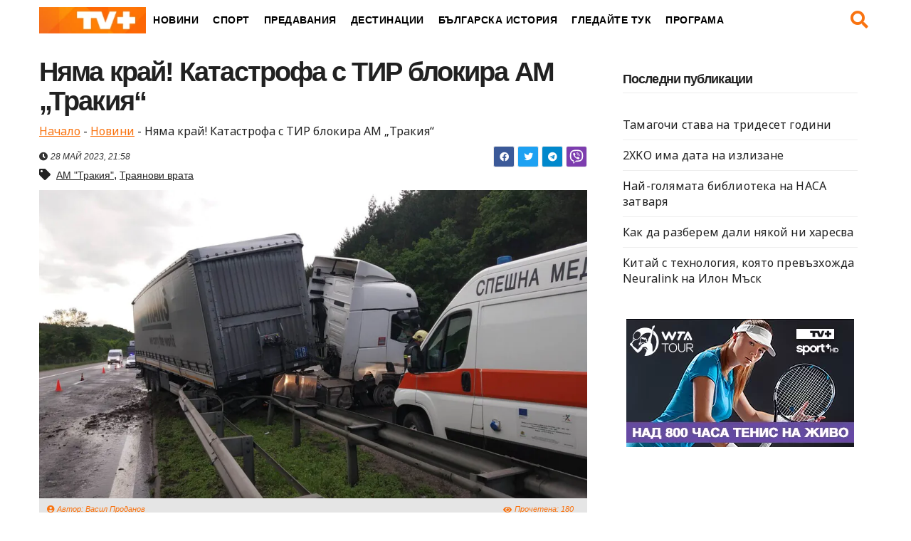

--- FILE ---
content_type: text/html; charset=UTF-8
request_url: https://tvplus.bg/nyama-kraj-katastrofa-s-tir-blokira-am-trakiya/
body_size: 16361
content:
<!DOCTYPE html>
<html lang="bg-BG" prefix="og: https://ogp.me/ns#">
<head>
<meta name="MobileOptimized" content="width" />
<meta name="HandheldFriendly" content="true" />
<meta name="generator" content="Drupal 9 (https://www.drupal.org)" />

<meta charset="UTF-8">
<meta name="viewport" content="width=device-width, initial-scale=1">
<link rel="profile" href="https://gmpg.org/xfn/11">


<!-- Search Engine Optimization by Rank Math - https://s.rankmath.com/home -->
<title>Няма край! Катастрофа с ТИР блокира АМ &quot;Тракия&quot; - TVPlus</title>
<meta name="description" content="Черна неделя по пътищата. Катастрофа с ТИР блокира автомагистрала &quot;Тракия&quot;. Инцидентът е станал на няколко километра след тунела &quot;Траянови врата&quot; в посока"/>
<meta name="robots" content="follow, index, max-snippet:-1, max-video-preview:-1, max-image-preview:large"/>
<link rel="canonical" href="https://tvplus.bg/nyama-kraj-katastrofa-s-tir-blokira-am-trakiya/" />
<meta property="og:locale" content="bg_BG" />
<meta property="og:type" content="article" />
<meta property="og:title" content="Няма край! Катастрофа с ТИР блокира АМ &quot;Тракия&quot; - TVPlus" />
<meta property="og:description" content="Черна неделя по пътищата. Катастрофа с ТИР блокира автомагистрала &quot;Тракия&quot;. Инцидентът е станал на няколко километра след тунела &quot;Траянови врата&quot; в посока" />
<meta property="og:url" content="https://tvplus.bg/nyama-kraj-katastrofa-s-tir-blokira-am-trakiya/" />
<meta property="og:site_name" content="TVPlus" />
<meta property="article:tag" content="АМ &quot;Тракия&quot;" />
<meta property="article:tag" content="Траянови врата" />
<meta property="article:section" content="Новини" />
<meta property="og:updated_time" content="2023-05-28T21:59:11+03:00" />
<meta property="og:image" content="https://tvplus.bg/storage/2023/05/katastrofa-trakiyaya.jpg" />
<meta property="og:image:secure_url" content="https://tvplus.bg/storage/2023/05/katastrofa-trakiyaya.jpg" />
<meta property="og:image:width" content="980" />
<meta property="og:image:height" content="551" />
<meta property="og:image:alt" content="Тракия" />
<meta property="og:image:type" content="image/jpeg" />
<meta property="article:published_time" content="2023-05-28T21:58:36+03:00" />
<meta property="article:modified_time" content="2023-05-28T21:59:11+03:00" />
<meta name="twitter:card" content="summary_large_image" />
<meta name="twitter:title" content="Няма край! Катастрофа с ТИР блокира АМ &quot;Тракия&quot; - TVPlus" />
<meta name="twitter:description" content="Черна неделя по пътищата. Катастрофа с ТИР блокира автомагистрала &quot;Тракия&quot;. Инцидентът е станал на няколко километра след тунела &quot;Траянови врата&quot; в посока" />
<meta name="twitter:image" content="https://tvplus.bg/storage/2023/05/katastrofa-trakiyaya.jpg" />
<meta name="twitter:label1" content="Written by" />
<meta name="twitter:data1" content="Васил Проданов" />
<meta name="twitter:label2" content="Time to read" />
<meta name="twitter:data2" content="Less than a minute" />
<script type="application/ld+json" class="rank-math-schema">{"@context":"https://schema.org","@graph":[{"@type":"Organization","@id":"https://tvplus.bg/#organization","name":"TVPlus","url":"https://tvplus.bg","email":"admin","logo":{"@type":"ImageObject","@id":"https://tvplus.bg/#logo","url":"https://tvplus.bg/storage/2022/12/cropped-logo-150x52.png","contentUrl":"https://tvplus.bg/storage/2022/12/cropped-logo-150x52.png","caption":"TVPlus","inLanguage":"bg-BG"}},{"@type":"WebSite","@id":"https://tvplus.bg/#website","url":"https://tvplus.bg","name":"TVPlus","publisher":{"@id":"https://tvplus.bg/#organization"},"inLanguage":"bg-BG"},{"@type":"ImageObject","@id":"https://tvplus.bg/storage/2023/05/katastrofa-trakiyaya.jpg","url":"https://tvplus.bg/storage/2023/05/katastrofa-trakiyaya.jpg","width":"980","height":"551","inLanguage":"bg-BG"},{"@type":"BreadcrumbList","@id":"https://tvplus.bg/nyama-kraj-katastrofa-s-tir-blokira-am-trakiya/#breadcrumb","itemListElement":[{"@type":"ListItem","position":"1","item":{"@id":"https://tvplus.bg","name":"\u041d\u0430\u0447\u0430\u043b\u043e"}},{"@type":"ListItem","position":"2","item":{"@id":"https://tvplus.bg/news/","name":"\u041d\u043e\u0432\u0438\u043d\u0438"}},{"@type":"ListItem","position":"3","item":{"@id":"https://tvplus.bg/nyama-kraj-katastrofa-s-tir-blokira-am-trakiya/","name":"\u041d\u044f\u043c\u0430 \u043a\u0440\u0430\u0439! \u041a\u0430\u0442\u0430\u0441\u0442\u0440\u043e\u0444\u0430 \u0441 \u0422\u0418\u0420 \u0431\u043b\u043e\u043a\u0438\u0440\u0430 \u0410\u041c &#8222;\u0422\u0440\u0430\u043a\u0438\u044f&#8220;"}}]},{"@type":"WebPage","@id":"https://tvplus.bg/nyama-kraj-katastrofa-s-tir-blokira-am-trakiya/#webpage","url":"https://tvplus.bg/nyama-kraj-katastrofa-s-tir-blokira-am-trakiya/","name":"\u041d\u044f\u043c\u0430 \u043a\u0440\u0430\u0439! \u041a\u0430\u0442\u0430\u0441\u0442\u0440\u043e\u0444\u0430 \u0441 \u0422\u0418\u0420 \u0431\u043b\u043e\u043a\u0438\u0440\u0430 \u0410\u041c &quot;\u0422\u0440\u0430\u043a\u0438\u044f&quot; - TVPlus","datePublished":"2023-05-28T21:58:36+03:00","dateModified":"2023-05-28T21:59:11+03:00","isPartOf":{"@id":"https://tvplus.bg/#website"},"primaryImageOfPage":{"@id":"https://tvplus.bg/storage/2023/05/katastrofa-trakiyaya.jpg"},"inLanguage":"bg-BG","breadcrumb":{"@id":"https://tvplus.bg/nyama-kraj-katastrofa-s-tir-blokira-am-trakiya/#breadcrumb"}},{"@type":"Person","@id":"https://tvplus.bg/writer/erol_emilov/","name":"\u0412\u0430\u0441\u0438\u043b \u041f\u0440\u043e\u0434\u0430\u043d\u043e\u0432","url":"https://tvplus.bg/writer/erol_emilov/","image":{"@type":"ImageObject","@id":"https://tvplus.bg/storage/2023/04/izteglen-fajl-96x96.jpg","url":"https://tvplus.bg/storage/2023/04/izteglen-fajl-96x96.jpg","caption":"\u0412\u0430\u0441\u0438\u043b \u041f\u0440\u043e\u0434\u0430\u043d\u043e\u0432","inLanguage":"bg-BG"},"worksFor":{"@id":"https://tvplus.bg/#organization"}},{"@type":"BlogPosting","headline":"\u041d\u044f\u043c\u0430 \u043a\u0440\u0430\u0439! \u041a\u0430\u0442\u0430\u0441\u0442\u0440\u043e\u0444\u0430 \u0441 \u0422\u0418\u0420 \u0431\u043b\u043e\u043a\u0438\u0440\u0430 \u0410\u041c &quot;\u0422\u0440\u0430\u043a\u0438\u044f&quot; - TVPlus","keywords":"\u0422\u0440\u0430\u043a\u0438\u044f","datePublished":"2023-05-28T21:58:36+03:00","dateModified":"2023-05-28T21:59:11+03:00","articleSection":"\u041d\u043e\u0432\u0438\u043d\u0438","author":{"@id":"https://tvplus.bg/writer/erol_emilov/"},"publisher":{"@id":"https://tvplus.bg/#organization"},"description":"\u0427\u0435\u0440\u043d\u0430 \u043d\u0435\u0434\u0435\u043b\u044f \u043f\u043e \u043f\u044a\u0442\u0438\u0449\u0430\u0442\u0430. \u041a\u0430\u0442\u0430\u0441\u0442\u0440\u043e\u0444\u0430 \u0441 \u0422\u0418\u0420 \u0431\u043b\u043e\u043a\u0438\u0440\u0430 \u0430\u0432\u0442\u043e\u043c\u0430\u0433\u0438\u0441\u0442\u0440\u0430\u043b\u0430 &quot;\u0422\u0440\u0430\u043a\u0438\u044f&quot;. \u0418\u043d\u0446\u0438\u0434\u0435\u043d\u0442\u044a\u0442 \u0435 \u0441\u0442\u0430\u043d\u0430\u043b \u043d\u0430 \u043d\u044f\u043a\u043e\u043b\u043a\u043e \u043a\u0438\u043b\u043e\u043c\u0435\u0442\u0440\u0430 \u0441\u043b\u0435\u0434 \u0442\u0443\u043d\u0435\u043b\u0430 &quot;\u0422\u0440\u0430\u044f\u043d\u043e\u0432\u0438 \u0432\u0440\u0430\u0442\u0430&quot; \u0432 \u043f\u043e\u0441\u043e\u043a\u0430","name":"\u041d\u044f\u043c\u0430 \u043a\u0440\u0430\u0439! \u041a\u0430\u0442\u0430\u0441\u0442\u0440\u043e\u0444\u0430 \u0441 \u0422\u0418\u0420 \u0431\u043b\u043e\u043a\u0438\u0440\u0430 \u0410\u041c &quot;\u0422\u0440\u0430\u043a\u0438\u044f&quot; - TVPlus","@id":"https://tvplus.bg/nyama-kraj-katastrofa-s-tir-blokira-am-trakiya/#richSnippet","isPartOf":{"@id":"https://tvplus.bg/nyama-kraj-katastrofa-s-tir-blokira-am-trakiya/#webpage"},"image":{"@id":"https://tvplus.bg/storage/2023/05/katastrofa-trakiyaya.jpg"},"inLanguage":"bg-BG","mainEntityOfPage":{"@id":"https://tvplus.bg/nyama-kraj-katastrofa-s-tir-blokira-am-trakiya/#webpage"}}]}</script>
<!-- /Rank Math WordPress SEO plugin -->

<link rel="alternate" type="application/rss+xml" title="TVPlus &raquo; Поток" href="https://tvplus.bg/feed/" />
<link rel="alternate" type="application/rss+xml" title="TVPlus &raquo; поток за коментари" href="https://tvplus.bg/comments/feed/" />
<link rel="alternate" type="application/rss+xml" title="TVPlus &raquo; поток за коментари на Няма край! Катастрофа с ТИР блокира АМ &#8222;Тракия&#8220;" href="https://tvplus.bg/nyama-kraj-katastrofa-s-tir-blokira-am-trakiya/feed/" />
<link rel="alternate" title="oEmbed (JSON)" type="application/json+oembed" href="https://tvplus.bg/wp-json/oembed/1.0/embed?url=https%3A%2F%2Ftvplus.bg%2Fnyama-kraj-katastrofa-s-tir-blokira-am-trakiya%2F" />
<link rel="alternate" title="oEmbed (XML)" type="text/xml+oembed" href="https://tvplus.bg/wp-json/oembed/1.0/embed?url=https%3A%2F%2Ftvplus.bg%2Fnyama-kraj-katastrofa-s-tir-blokira-am-trakiya%2F&#038;format=xml" />
<style id='wp-img-auto-sizes-contain-inline-css' type='text/css'>
img:is([sizes=auto i],[sizes^="auto," i]){contain-intrinsic-size:3000px 1500px}
/*# sourceURL=wp-img-auto-sizes-contain-inline-css */
</style>
<style id='wp-emoji-styles-inline-css' type='text/css'>

	img.wp-smiley, img.emoji {
		display: inline !important;
		border: none !important;
		box-shadow: none !important;
		height: 1em !important;
		width: 1em !important;
		margin: 0 0.07em !important;
		vertical-align: -0.1em !important;
		background: none !important;
		padding: 0 !important;
	}
/*# sourceURL=wp-emoji-styles-inline-css */
</style>
<link rel='stylesheet' id='mpp_gutenberg-css' href='https://tvplus.bg/core/modules/250fca5a84/dist/blocks.style.build.css' type='text/css' media='all' />
<link rel='stylesheet' id='ansar-import-css' href='https://tvplus.bg/core/modules/dd368e0d7c/public/css/ansar-import-public.css' type='text/css' media='all' />
<link rel='stylesheet' id='contact-form-7-css' href='https://tvplus.bg/core/modules/8516d2654f/includes/css/styles.css' type='text/css' media='all' />
<link rel='stylesheet' id='bootstrap-css' href='https://tvplus.bg/core/views/b2294c9291/css/bootstrap.css' type='text/css' media='all' />
<link rel='stylesheet' id='newsup-style-css' href='https://tvplus.bg/core/views/f4e0b045b9/design.css' type='text/css' media='all' />
<link rel='stylesheet' id='font-awesome-5-all-css' href='https://tvplus.bg/core/views/b2294c9291/css/font-awesome/css/all.min.css' type='text/css' media='all' />
<link rel='stylesheet' id='owl-carousel-css' href='https://tvplus.bg/core/views/b2294c9291/css/owl.carousel.css' type='text/css' media='all' />
<link rel='stylesheet' id='newsup-style-parent-css' href='https://tvplus.bg/core/views/b2294c9291/design.css' type='text/css' media='all' />
<link rel='stylesheet' id='newsjack-style-css' href='https://tvplus.bg/core/views/f4e0b045b9/design.css' type='text/css' media='all' />
<link rel='stylesheet' id='newsjack-default-css-css' href='https://tvplus.bg/core/views/f4e0b045b9/css/colors/default.css' type='text/css' media='all' />
<script type="text/javascript" src="https://tvplus.bg/lib/js/jquery/jquery.min.js" id="jquery-core-js"></script>
<script type="text/javascript" src="https://tvplus.bg/lib/js/jquery/jquery-migrate.min.js" id="jquery-migrate-js"></script>
<script type="text/javascript" src="https://tvplus.bg/core/modules/dd368e0d7c/public/js/ansar-import-public.js" id="ansar-import-js"></script>
<script type="text/javascript" src="https://tvplus.bg/core/views/b2294c9291/js/navigation.js" id="newsup-navigation-js"></script>
<script type="text/javascript" src="https://tvplus.bg/core/views/b2294c9291/js/bootstrap.js" id="bootstrap-js"></script>
<script type="text/javascript" src="https://tvplus.bg/core/views/b2294c9291/js/owl.carousel.min.js" id="owl-carousel-min-js"></script>
<script type="text/javascript" src="https://tvplus.bg/core/views/b2294c9291/js/jquery.marquee.js" id="newsup-marquee-js-js"></script>
<script type="text/javascript" src="https://tvplus.bg/core/views/b2294c9291/js/main.js" id="newsup-main-js-js"></script>
<link rel='shortlink' href='https://tvplus.bg/?p=1439' />
<style type="text/css" id="custom-background-css">
    .wrapper { background-color: #eee; }
</style>
    <style type="text/css">
            body .site-title a,
        body .site-description {
            color: ##fff;
        }

        .site-branding-text .site-title a {
                font-size: px;
            }

            @media only screen and (max-width: 640px) {
                .site-branding-text .site-title a {
                    font-size: 40px;

                }
            }

            @media only screen and (max-width: 375px) {
                .site-branding-text .site-title a {
                    font-size: 32px;

                }
            }

        </style>
    <link rel="icon" href="https://tvplus.bg/storage/2022/12/cropped-fav-32x32.png" sizes="32x32" />
<link rel="icon" href="https://tvplus.bg/storage/2022/12/cropped-fav-192x192.png" sizes="192x192" />
<link rel="apple-touch-icon" href="https://tvplus.bg/storage/2022/12/cropped-fav-180x180.png" />
<meta name="msapplication-TileImage" content="https://tvplus.bg/storage/2022/12/cropped-fav-270x270.png" />
<noscript><style id="rocket-lazyload-nojs-css">.rll-youtube-player, [data-lazy-src]{display:none !important;}</style></noscript><style id='wp-block-heading-inline-css' type='text/css'>
h1:where(.wp-block-heading).has-background,h2:where(.wp-block-heading).has-background,h3:where(.wp-block-heading).has-background,h4:where(.wp-block-heading).has-background,h5:where(.wp-block-heading).has-background,h6:where(.wp-block-heading).has-background{padding:1.25em 2.375em}h1.has-text-align-left[style*=writing-mode]:where([style*=vertical-lr]),h1.has-text-align-right[style*=writing-mode]:where([style*=vertical-rl]),h2.has-text-align-left[style*=writing-mode]:where([style*=vertical-lr]),h2.has-text-align-right[style*=writing-mode]:where([style*=vertical-rl]),h3.has-text-align-left[style*=writing-mode]:where([style*=vertical-lr]),h3.has-text-align-right[style*=writing-mode]:where([style*=vertical-rl]),h4.has-text-align-left[style*=writing-mode]:where([style*=vertical-lr]),h4.has-text-align-right[style*=writing-mode]:where([style*=vertical-rl]),h5.has-text-align-left[style*=writing-mode]:where([style*=vertical-lr]),h5.has-text-align-right[style*=writing-mode]:where([style*=vertical-rl]),h6.has-text-align-left[style*=writing-mode]:where([style*=vertical-lr]),h6.has-text-align-right[style*=writing-mode]:where([style*=vertical-rl]){rotate:180deg}
/*# sourceURL=https://tvplus.bg/lib/blocks/heading/style.min.css */
</style>
<style id='wp-block-latest-posts-inline-css' type='text/css'>
.wp-block-latest-posts{box-sizing:border-box}.wp-block-latest-posts.alignleft{margin-right:2em}.wp-block-latest-posts.alignright{margin-left:2em}.wp-block-latest-posts.wp-block-latest-posts__list{list-style:none}.wp-block-latest-posts.wp-block-latest-posts__list li{clear:both;overflow-wrap:break-word}.wp-block-latest-posts.is-grid{display:flex;flex-wrap:wrap}.wp-block-latest-posts.is-grid li{margin:0 1.25em 1.25em 0;width:100%}@media (min-width:600px){.wp-block-latest-posts.columns-2 li{width:calc(50% - .625em)}.wp-block-latest-posts.columns-2 li:nth-child(2n){margin-right:0}.wp-block-latest-posts.columns-3 li{width:calc(33.33333% - .83333em)}.wp-block-latest-posts.columns-3 li:nth-child(3n){margin-right:0}.wp-block-latest-posts.columns-4 li{width:calc(25% - .9375em)}.wp-block-latest-posts.columns-4 li:nth-child(4n){margin-right:0}.wp-block-latest-posts.columns-5 li{width:calc(20% - 1em)}.wp-block-latest-posts.columns-5 li:nth-child(5n){margin-right:0}.wp-block-latest-posts.columns-6 li{width:calc(16.66667% - 1.04167em)}.wp-block-latest-posts.columns-6 li:nth-child(6n){margin-right:0}}:root :where(.wp-block-latest-posts.is-grid){padding:0}:root :where(.wp-block-latest-posts.wp-block-latest-posts__list){padding-left:0}.wp-block-latest-posts__post-author,.wp-block-latest-posts__post-date{display:block;font-size:.8125em}.wp-block-latest-posts__post-excerpt,.wp-block-latest-posts__post-full-content{margin-bottom:1em;margin-top:.5em}.wp-block-latest-posts__featured-image a{display:inline-block}.wp-block-latest-posts__featured-image img{height:auto;max-width:100%;width:auto}.wp-block-latest-posts__featured-image.alignleft{float:left;margin-right:1em}.wp-block-latest-posts__featured-image.alignright{float:right;margin-left:1em}.wp-block-latest-posts__featured-image.aligncenter{margin-bottom:1em;text-align:center}
/*# sourceURL=https://tvplus.bg/lib/blocks/latest-posts/style.min.css */
</style>
<style id='wp-block-group-inline-css' type='text/css'>
.wp-block-group{box-sizing:border-box}:where(.wp-block-group.wp-block-group-is-layout-constrained){position:relative}
/*# sourceURL=https://tvplus.bg/lib/blocks/group/style.min.css */
</style>
<style id='global-styles-inline-css' type='text/css'>
:root{--wp--preset--aspect-ratio--square: 1;--wp--preset--aspect-ratio--4-3: 4/3;--wp--preset--aspect-ratio--3-4: 3/4;--wp--preset--aspect-ratio--3-2: 3/2;--wp--preset--aspect-ratio--2-3: 2/3;--wp--preset--aspect-ratio--16-9: 16/9;--wp--preset--aspect-ratio--9-16: 9/16;--wp--preset--color--black: #000000;--wp--preset--color--cyan-bluish-gray: #abb8c3;--wp--preset--color--white: #ffffff;--wp--preset--color--pale-pink: #f78da7;--wp--preset--color--vivid-red: #cf2e2e;--wp--preset--color--luminous-vivid-orange: #ff6900;--wp--preset--color--luminous-vivid-amber: #fcb900;--wp--preset--color--light-green-cyan: #7bdcb5;--wp--preset--color--vivid-green-cyan: #00d084;--wp--preset--color--pale-cyan-blue: #8ed1fc;--wp--preset--color--vivid-cyan-blue: #0693e3;--wp--preset--color--vivid-purple: #9b51e0;--wp--preset--gradient--vivid-cyan-blue-to-vivid-purple: linear-gradient(135deg,rgb(6,147,227) 0%,rgb(155,81,224) 100%);--wp--preset--gradient--light-green-cyan-to-vivid-green-cyan: linear-gradient(135deg,rgb(122,220,180) 0%,rgb(0,208,130) 100%);--wp--preset--gradient--luminous-vivid-amber-to-luminous-vivid-orange: linear-gradient(135deg,rgb(252,185,0) 0%,rgb(255,105,0) 100%);--wp--preset--gradient--luminous-vivid-orange-to-vivid-red: linear-gradient(135deg,rgb(255,105,0) 0%,rgb(207,46,46) 100%);--wp--preset--gradient--very-light-gray-to-cyan-bluish-gray: linear-gradient(135deg,rgb(238,238,238) 0%,rgb(169,184,195) 100%);--wp--preset--gradient--cool-to-warm-spectrum: linear-gradient(135deg,rgb(74,234,220) 0%,rgb(151,120,209) 20%,rgb(207,42,186) 40%,rgb(238,44,130) 60%,rgb(251,105,98) 80%,rgb(254,248,76) 100%);--wp--preset--gradient--blush-light-purple: linear-gradient(135deg,rgb(255,206,236) 0%,rgb(152,150,240) 100%);--wp--preset--gradient--blush-bordeaux: linear-gradient(135deg,rgb(254,205,165) 0%,rgb(254,45,45) 50%,rgb(107,0,62) 100%);--wp--preset--gradient--luminous-dusk: linear-gradient(135deg,rgb(255,203,112) 0%,rgb(199,81,192) 50%,rgb(65,88,208) 100%);--wp--preset--gradient--pale-ocean: linear-gradient(135deg,rgb(255,245,203) 0%,rgb(182,227,212) 50%,rgb(51,167,181) 100%);--wp--preset--gradient--electric-grass: linear-gradient(135deg,rgb(202,248,128) 0%,rgb(113,206,126) 100%);--wp--preset--gradient--midnight: linear-gradient(135deg,rgb(2,3,129) 0%,rgb(40,116,252) 100%);--wp--preset--font-size--small: 13px;--wp--preset--font-size--medium: 20px;--wp--preset--font-size--large: 36px;--wp--preset--font-size--x-large: 42px;--wp--preset--spacing--20: 0.44rem;--wp--preset--spacing--30: 0.67rem;--wp--preset--spacing--40: 1rem;--wp--preset--spacing--50: 1.5rem;--wp--preset--spacing--60: 2.25rem;--wp--preset--spacing--70: 3.38rem;--wp--preset--spacing--80: 5.06rem;--wp--preset--shadow--natural: 6px 6px 9px rgba(0, 0, 0, 0.2);--wp--preset--shadow--deep: 12px 12px 50px rgba(0, 0, 0, 0.4);--wp--preset--shadow--sharp: 6px 6px 0px rgba(0, 0, 0, 0.2);--wp--preset--shadow--outlined: 6px 6px 0px -3px rgb(255, 255, 255), 6px 6px rgb(0, 0, 0);--wp--preset--shadow--crisp: 6px 6px 0px rgb(0, 0, 0);}:where(.is-layout-flex){gap: 0.5em;}:where(.is-layout-grid){gap: 0.5em;}body .is-layout-flex{display: flex;}.is-layout-flex{flex-wrap: wrap;align-items: center;}.is-layout-flex > :is(*, div){margin: 0;}body .is-layout-grid{display: grid;}.is-layout-grid > :is(*, div){margin: 0;}:where(.wp-block-columns.is-layout-flex){gap: 2em;}:where(.wp-block-columns.is-layout-grid){gap: 2em;}:where(.wp-block-post-template.is-layout-flex){gap: 1.25em;}:where(.wp-block-post-template.is-layout-grid){gap: 1.25em;}.has-black-color{color: var(--wp--preset--color--black) !important;}.has-cyan-bluish-gray-color{color: var(--wp--preset--color--cyan-bluish-gray) !important;}.has-white-color{color: var(--wp--preset--color--white) !important;}.has-pale-pink-color{color: var(--wp--preset--color--pale-pink) !important;}.has-vivid-red-color{color: var(--wp--preset--color--vivid-red) !important;}.has-luminous-vivid-orange-color{color: var(--wp--preset--color--luminous-vivid-orange) !important;}.has-luminous-vivid-amber-color{color: var(--wp--preset--color--luminous-vivid-amber) !important;}.has-light-green-cyan-color{color: var(--wp--preset--color--light-green-cyan) !important;}.has-vivid-green-cyan-color{color: var(--wp--preset--color--vivid-green-cyan) !important;}.has-pale-cyan-blue-color{color: var(--wp--preset--color--pale-cyan-blue) !important;}.has-vivid-cyan-blue-color{color: var(--wp--preset--color--vivid-cyan-blue) !important;}.has-vivid-purple-color{color: var(--wp--preset--color--vivid-purple) !important;}.has-black-background-color{background-color: var(--wp--preset--color--black) !important;}.has-cyan-bluish-gray-background-color{background-color: var(--wp--preset--color--cyan-bluish-gray) !important;}.has-white-background-color{background-color: var(--wp--preset--color--white) !important;}.has-pale-pink-background-color{background-color: var(--wp--preset--color--pale-pink) !important;}.has-vivid-red-background-color{background-color: var(--wp--preset--color--vivid-red) !important;}.has-luminous-vivid-orange-background-color{background-color: var(--wp--preset--color--luminous-vivid-orange) !important;}.has-luminous-vivid-amber-background-color{background-color: var(--wp--preset--color--luminous-vivid-amber) !important;}.has-light-green-cyan-background-color{background-color: var(--wp--preset--color--light-green-cyan) !important;}.has-vivid-green-cyan-background-color{background-color: var(--wp--preset--color--vivid-green-cyan) !important;}.has-pale-cyan-blue-background-color{background-color: var(--wp--preset--color--pale-cyan-blue) !important;}.has-vivid-cyan-blue-background-color{background-color: var(--wp--preset--color--vivid-cyan-blue) !important;}.has-vivid-purple-background-color{background-color: var(--wp--preset--color--vivid-purple) !important;}.has-black-border-color{border-color: var(--wp--preset--color--black) !important;}.has-cyan-bluish-gray-border-color{border-color: var(--wp--preset--color--cyan-bluish-gray) !important;}.has-white-border-color{border-color: var(--wp--preset--color--white) !important;}.has-pale-pink-border-color{border-color: var(--wp--preset--color--pale-pink) !important;}.has-vivid-red-border-color{border-color: var(--wp--preset--color--vivid-red) !important;}.has-luminous-vivid-orange-border-color{border-color: var(--wp--preset--color--luminous-vivid-orange) !important;}.has-luminous-vivid-amber-border-color{border-color: var(--wp--preset--color--luminous-vivid-amber) !important;}.has-light-green-cyan-border-color{border-color: var(--wp--preset--color--light-green-cyan) !important;}.has-vivid-green-cyan-border-color{border-color: var(--wp--preset--color--vivid-green-cyan) !important;}.has-pale-cyan-blue-border-color{border-color: var(--wp--preset--color--pale-cyan-blue) !important;}.has-vivid-cyan-blue-border-color{border-color: var(--wp--preset--color--vivid-cyan-blue) !important;}.has-vivid-purple-border-color{border-color: var(--wp--preset--color--vivid-purple) !important;}.has-vivid-cyan-blue-to-vivid-purple-gradient-background{background: var(--wp--preset--gradient--vivid-cyan-blue-to-vivid-purple) !important;}.has-light-green-cyan-to-vivid-green-cyan-gradient-background{background: var(--wp--preset--gradient--light-green-cyan-to-vivid-green-cyan) !important;}.has-luminous-vivid-amber-to-luminous-vivid-orange-gradient-background{background: var(--wp--preset--gradient--luminous-vivid-amber-to-luminous-vivid-orange) !important;}.has-luminous-vivid-orange-to-vivid-red-gradient-background{background: var(--wp--preset--gradient--luminous-vivid-orange-to-vivid-red) !important;}.has-very-light-gray-to-cyan-bluish-gray-gradient-background{background: var(--wp--preset--gradient--very-light-gray-to-cyan-bluish-gray) !important;}.has-cool-to-warm-spectrum-gradient-background{background: var(--wp--preset--gradient--cool-to-warm-spectrum) !important;}.has-blush-light-purple-gradient-background{background: var(--wp--preset--gradient--blush-light-purple) !important;}.has-blush-bordeaux-gradient-background{background: var(--wp--preset--gradient--blush-bordeaux) !important;}.has-luminous-dusk-gradient-background{background: var(--wp--preset--gradient--luminous-dusk) !important;}.has-pale-ocean-gradient-background{background: var(--wp--preset--gradient--pale-ocean) !important;}.has-electric-grass-gradient-background{background: var(--wp--preset--gradient--electric-grass) !important;}.has-midnight-gradient-background{background: var(--wp--preset--gradient--midnight) !important;}.has-small-font-size{font-size: var(--wp--preset--font-size--small) !important;}.has-medium-font-size{font-size: var(--wp--preset--font-size--medium) !important;}.has-large-font-size{font-size: var(--wp--preset--font-size--large) !important;}.has-x-large-font-size{font-size: var(--wp--preset--font-size--x-large) !important;}
/*# sourceURL=global-styles-inline-css */
</style>
</head>
<body data-rsssl=1 class="wp-singular post-template-default single single-post postid-1439 single-format-standard wp-custom-logo wp-embed-responsive wp-theme-newsup wp-child-theme-news-jack  ta-hide-date-author-in-list" >
<div id="page" class="site">
<a class="skip-link screen-reader-text" href="#content">
Skip to content</a>
    <div class="wrapper">
                <header id="navbar_top" class="mg-headwidget center light main-header">
            
            <!--==================== TOP BAR ====================-->
<div class="clearfix"></div>
    <div class="mg-menu-full">
      <nav class="navbar navbar-expand-lg navbar-wp">
        <div class="container-fluid ">
            <div class="logo-holder">
                <div class="logo-h">
                    <a href="https://tvplus.bg">
                      <img src="data:image/svg+xml,%3Csvg%20xmlns='http://www.w3.org/2000/svg'%20viewBox='0%200%20150%2050'%3E%3C/svg%3E" class="custom-logo" alt="tvplus-logo" data-lazy-sizes="(max-width: 376px) 100vw, 376px" width="150" height="50" data-lazy-src="/wp-content/uploads/2022/12/logo.png"><noscript><img src="/wp-content/uploads/2022/12/logo.png" class="custom-logo" alt="tvplus-logo" sizes="(max-width: 376px) 100vw, 376px" width="150" height="50"></noscript>
                    </a>
                </div>
            </div>
          <!-- Right nav -->
                    <div class="m-header align-items-center">
                                                <!-- navbar-toggle -->
                        <button class="navbar-toggler mx-auto" type="button" data-toggle="collapse" data-target="#navbar-wp" aria-controls="navbarSupportedContent" aria-expanded="false" aria-label="Toggle navigation">
                            <span></span>
                            <span></span>
                            <span></span>
                        </button>
                        <!-- /navbar-toggle -->
                        <div class="dropdown show mg-search-box pr-2 d-none">
                            <a class="dropdown-toggle msearch ml-auto" href="#" role="button" id="dropdownMenuLink" data-toggle="dropdown" aria-haspopup="true" aria-expanded="false">
                               <i class="fas fa-search"></i>
                            </a>

                            <div class="dropdown-menu searchinner">
                        <form role="search" method="get" id="searchform" action="https://tvplus.bg/">
  <div class="input-group">
    <input type="search" class="form-control" placeholder="Търси" value="" name="s" />
    <span class="input-group-btn btn-default">
    <button type="submit" class="btn"> <i class="fas fa-search"></i> </button>
    </span> 
  </div>
</form>
                      </div>
                        </div>
                        
                    </div>
                    <!-- /Right nav -->
         
          
                  <div class="collapse navbar-collapse" id="navbar-wp">
                  	<div class="d-md-block">
                  <ul id="menu-primary" class="nav navbar-nav mr-auto"><li id="menu-item-204" class="menu-item menu-item-type-taxonomy menu-item-object-category current-post-ancestor current-menu-parent current-post-parent menu-item-204"><a class="nav-link" title="Новини" href="https://tvplus.bg/news/">Новини</a></li>
<li id="menu-item-206" class="menu-item menu-item-type-taxonomy menu-item-object-category menu-item-206"><a class="nav-link" title="Спорт" href="https://tvplus.bg/sport/">Спорт</a></li>
<li id="menu-item-205" class="menu-item menu-item-type-taxonomy menu-item-object-category menu-item-205"><a class="nav-link" title="Предавания" href="https://tvplus.bg/predavaniq/">Предавания</a></li>
<li id="menu-item-309" class="menu-item menu-item-type-post_type menu-item-object-page menu-item-309"><a class="nav-link" title="Дестинации" href="https://tvplus.bg/destinaczii/">Дестинации</a></li>
<li id="menu-item-305" class="menu-item menu-item-type-post_type menu-item-object-page menu-item-305"><a class="nav-link" title="Българска история" href="https://tvplus.bg/balgarska-istoria/">Българска история</a></li>
<li id="menu-item-324" class="menu-item menu-item-type-post_type menu-item-object-page menu-item-324"><a class="nav-link" title="Гледайте тук" href="https://tvplus.bg/gledajte-tuk/">Гледайте тук</a></li>
<li id="menu-item-207" class="menu-item menu-item-type-post_type menu-item-object-page menu-item-207"><a class="nav-link" title="Програма" href="https://tvplus.bg/programa/">Програма</a></li>
</ul>        				</div>	
                        <div class="dropdown-menu searchinner">
                            <form role="search" method="get" id="searchform" action="https://tvplus.bg/">
  <div class="input-group">
    <input type="search" class="form-control" placeholder="Търси" value="" name="s" />
    <span class="input-group-btn btn-default">
    <button type="submit" class="btn"> <i class="fas fa-search"></i> </button>
    </span> 
  </div>
</form>
                      </div>
              		</div>
                  <!-- Right nav -->
                <div class="desk-header pl-3 ml-auto mt-1 my-lg-0 position-relative align-items-center">
                    <!-- /navbar-toggle -->
                    <div class="dropdown show mg-search-box">
                  <a class="dropdown-toggle msearch ml-auto click" href="#" role="button" id="" data-toggle="dropdown" aria-haspopup="true" aria-expanded="false">
                   <i class="fas fa-search"></i>
                  </a>
                </div>
                </div>
                <div class="dropdown-menu searchinner search-div">
                    <form role="search" method="get" id="searchform" action="https://tvplus.bg/">
  <div class="input-group">
    <input type="search" class="form-control" placeholder="Търси" value="" name="s" />
    <span class="input-group-btn btn-default">
    <button type="submit" class="btn"> <i class="fas fa-search"></i> </button>
    </span> 
  </div>
</form>
                  </div>
                  <script>
                       jQuery(".click").click(function(){
                          jQuery(".search-div").toggle('fast');
                        });
                  </script>
                    <!-- /Right nav --> 
          </div>
      </nav> <!-- /Navigation -->
    </div>
</header>
                  
   <!-- <style>
        .news-banner {
            background: linear-gradient(135deg, #1e3c72 0%, #2a5298 100%);
            color: white;
            padding: 15px 0;
            overflow: hidden;
            white-space: nowrap;
            box-shadow: 0 4px 8px rgba(0,0,0,0.3);
            position: relative;
        }
        
        .scrolling-text {
            display: inline-block;
            animation: scroll-left 35s linear infinite;
            font-size: 15px;
            font-weight: 600;
            letter-spacing: 0.5px;
        }
        
        .urgent-label {
            background: #ff4444;
            color: white;
            padding: 4px 12px;
            border-radius: 20px;
            font-size: 12px;
            font-weight: bold;
            margin-right: 15px;
            text-transform: uppercase;
            box-shadow: 0 2px 4px rgba(0,0,0,0.3);
        }
        
        @keyframes scroll-left {
            0% { transform: translateX(40%); }
            100% { transform: translateX(-100%); }
        }
        
      @keyframes scroll-left-mobile {
            0% { transform: translateX(5%); }
            100% { transform: translateX(-100%); }
        }
        
        .news-banner:hover .scrolling-text {
            animation-play-state: paused;
        }
        
        @media (max-width: 768px) {
            .scrolling-text {
                font-size: 13px;
            animation: scroll-left-mobile 22s linear infinite;
            }
        }
    </style>

    <div class="news-banner">
        <div class="scrolling-text">
            <span class="urgent-label">ВАЖНО</span>
            🔴 ПРЕСКОНФЕРЕНЦИЯ УТРЕ: 24.09.2025 г. от 15:00 часа в БТА Пловдив - Разкриване на злоупотреби с правата на деца в ДСП, предоставяне на невярна информация пред съдебни органи и документи с невярно съдържание. Непълни преписки представени пред съд. 
            Място: БТА Пловдив | Час: 15:00 | Дата: 24 септември 2025
        </div>
    </div>                -->
                  
<div class="clearfix"></div>

 <div>




<!-- =========================
     Page Content Section      
============================== -->
<main id="content">
    <!--container-->
    <div class="container-fluid">
      <!--row-->
      <div class="row">
        <!--col-md-->
                            <div class="col-md-8 mt-4 single-content-wrap">
          		                              <div class="mg-blog-post-box"> 
              <div class="mg-header">
                               <!--  <div class="mg-blog-category"> 
                      <a class="newsup-categories category-color-1" href="https://tvplus.bg/news/" alt="View all posts in Новини"> 
                                 Новини
                             </a>                </div> -->
                                <h1 class="title single" title="Permalink to: Няма край! Катастрофа с ТИР блокира АМ &#8222;Тракия&#8220;">
                  Няма край! Катастрофа с ТИР блокира АМ &#8222;Тракия&#8220; 
                </h1>
                <nav aria-label="breadcrumbs" class="rank-math-breadcrumb"><p><a href="https://tvplus.bg">Начало</a><span class="separator"> - </span><a href="https://tvplus.bg/news/">Новини</a><span class="separator"> - </span><span class="last">Няма край! Катастрофа с ТИР блокира АМ &#8222;Тракия&#8220;</span></p></nav>                
                <div class="media mg-info-author-block"> 
                                    <div class="media-body">
                                        <div class="time-and-share">
                      <span class="mg-blog-date"><i class="fas fa-clock"></i> 
                        28 май 2023, 21:58 </span>
                            <script>
        function pinIt()
        {
          var e = document.createElement('script');
          e.setAttribute('type','text/javascript');
          e.setAttribute('charset','UTF-8');
          e.setAttribute('src','https://assets.pinterest.com/js/pinmarklet.js?r='+Math.random()*99999999);
          document.body.appendChild(e);
        }
    </script>

                     <div class="post-share">
                          <div class="post-share-icons cf">
                           
                              <a href="https://www.facebook.com/sharer.php?u=https://tvplus.bg/nyama-kraj-katastrofa-s-tir-blokira-am-trakiya/" class="link facebook" target="_blank" >
                                <i class="fab fa-facebook"></i></a>
                            
            
                              <a href="https://twitter.com/share?url=https://tvplus.bg/nyama-kraj-katastrofa-s-tir-blokira-am-trakiya/&#038;text=%D0%9D%D1%8F%D0%BC%D0%B0%20%D0%BA%D1%80%D0%B0%D0%B9%21%20%D0%9A%D0%B0%D1%82%D0%B0%D1%81%D1%82%D1%80%D0%BE%D1%84%D0%B0%20%D1%81%20%D0%A2%D0%98%D0%A0%20%D0%B1%D0%BB%D0%BE%D0%BA%D0%B8%D1%80%D0%B0%20%D0%90%D0%9C%20%E2%80%9E%D0%A2%D1%80%D0%B0%D0%BA%D0%B8%D1%8F%E2%80%9C" class="link twitter" target="_blank">
                                <i class="fab fa-twitter"></i></a>
            
                             <!--  <a href="mailto:?subject=Няма%20край!%20Катастрофа%20с%20ТИР%20блокира%20АМ%20%26#8222;Тракия%26#8220;&#038;body=https://tvplus.bg/nyama-kraj-katastrofa-s-tir-blokira-am-trakiya/" class="link email" target="_blank" >
                                <i class="fas fa-envelope"></i></a> -->


                             <!--  <a href="https://www.linkedin.com/sharing/share-offsite/?url=https://tvplus.bg/nyama-kraj-katastrofa-s-tir-blokira-am-trakiya/&#038;title=%D0%9D%D1%8F%D0%BC%D0%B0%20%D0%BA%D1%80%D0%B0%D0%B9%21%20%D0%9A%D0%B0%D1%82%D0%B0%D1%81%D1%82%D1%80%D0%BE%D1%84%D0%B0%20%D1%81%20%D0%A2%D0%98%D0%A0%20%D0%B1%D0%BB%D0%BE%D0%BA%D0%B8%D1%80%D0%B0%20%D0%90%D0%9C%20%E2%80%9E%D0%A2%D1%80%D0%B0%D0%BA%D0%B8%D1%8F%E2%80%9C" class="link linkedin" target="_blank" >
                                <i class="fab fa-linkedin"></i></a> -->

                             <a href="https://telegram.me/share/url?url=https://tvplus.bg/nyama-kraj-katastrofa-s-tir-blokira-am-trakiya/&#038;text&#038;title=%D0%9D%D1%8F%D0%BC%D0%B0%20%D0%BA%D1%80%D0%B0%D0%B9%21%20%D0%9A%D0%B0%D1%82%D0%B0%D1%81%D1%82%D1%80%D0%BE%D1%84%D0%B0%20%D1%81%20%D0%A2%D0%98%D0%A0%20%D0%B1%D0%BB%D0%BE%D0%BA%D0%B8%D1%80%D0%B0%20%D0%90%D0%9C%20%E2%80%9E%D0%A2%D1%80%D0%B0%D0%BA%D0%B8%D1%8F%E2%80%9C" class="link telegram" target="_blank" >
                                <i class="fab fa-telegram"></i></a>

                             <!--  <a href="javascript:pinIt();" class="link pinterest"><i class="fab fa-pinterest"></i></a>  -->
                              <a id="viber_share" class="link viber"></a> 
                                <script>
                                    var buttonID = "viber_share";
                                    var text = "Няма край! Катастрофа с ТИР блокира АМ &#8222;Тракия&#8220;";
                                    document.getElementById(buttonID)
                                        .setAttribute('href',"viber://forward?text=" + encodeURIComponent(text + " " + window.location.href));
                                </script>  
                          </div>
                    </div>

                    </div>
                                        <span class="newsup-tags"><i class="fas fa-tag"></i>
                      <a href="https://tvplus.bg/nyama-kraj-katastrofa-s-tir-blokira-am-trakiya/"><a href="https://tvplus.bg/tag/am-trakiya/" rel="tag">АМ "Тракия"</a>, <a href="https://tvplus.bg/tag/trayanovi-vrata/" rel="tag">Траянови врата</a></a>
                    </span>
                                    </div>
                </div>
              </div>
              <div class="single-news-img-holder">
                <div class="post-thumb">
                <img width="980" height="551" src="data:image/svg+xml,%3Csvg%20xmlns='http://www.w3.org/2000/svg'%20viewBox='0%200%20980%20551'%3E%3C/svg%3E" class="img-fluid wp-post-image" alt="" decoding="async" fetchpriority="high" data-lazy-srcset="https://tvplus.bg/storage/2023/05/katastrofa-trakiyaya.jpg 980w, https://tvplus.bg/storage/2023/05/katastrofa-trakiyaya-300x169.jpg 300w, https://tvplus.bg/storage/2023/05/katastrofa-trakiyaya-768x432.jpg 768w" data-lazy-sizes="(max-width: 980px) 100vw, 980px" data-lazy-src="https://tvplus.bg/storage/2023/05/katastrofa-trakiyaya.jpg" /><noscript><img width="980" height="551" src="https://tvplus.bg/storage/2023/05/katastrofa-trakiyaya.jpg" class="img-fluid wp-post-image" alt="" decoding="async" fetchpriority="high" srcset="https://tvplus.bg/storage/2023/05/katastrofa-trakiyaya.jpg 980w, https://tvplus.bg/storage/2023/05/katastrofa-trakiyaya-300x169.jpg 300w, https://tvplus.bg/storage/2023/05/katastrofa-trakiyaya-768x432.jpg 768w" sizes="(max-width: 980px) 100vw, 980px" /></noscript>               </div>
               <div class="image-source">
                 
                                         <span class="media-heading"><span> <i class="fas fa-user-circle"></i>&nbsp;Автор: </span><a href="https://tvplus.bg/writer/erol_emilov/">Васил Проданов</a></span> <span class="post-views"><div id="counter" class="d-flex align-items-center mr-2"><i class="fa fa-eye mr-1"></i> Прочетена: </span></div></span>
                    
                </div>
              </div>
              <article class="small single">
                <p>Черна неделя по пътищата. Катастрофа с ТИР блокира автомагистрала &#8222;Тракия&#8220;. Инцидентът е станал на няколко километра след тунела &#8222;Траянови врата&#8220; в посока Бургас. Сигналът за него е получен на спешния телефон около 19.20 часа, съобщи говорителят на пазарджишката полиция Мирослав Стоянов.</p>
<p>Според първоначалните данни товарното возило е с турска регистрация и се е преобърнало на 57-мия километър на магистралата.</p>
<p>Част от камиона е прекосила мантинелата и е навлязла в изпреварващата лента в посока столицата. Другата част пък е в обратна посока. Съветът към водачите е на преминават през мястото на произшествието е повишено внимание. Скоростта път трябва да бъде съобразена с обстоятелствата.</p>
<p>Водачът на ТИР-а не е ранен и е контактен. По чудо при пътното произшествие няма пострадали. Най-вероятната причина за случилото се е загуба на контрол над возилото от шофьора заради мократа пътна настилка.</p>
                                    <script>
        function pinIt()
        {
          var e = document.createElement('script');
          e.setAttribute('type','text/javascript');
          e.setAttribute('charset','UTF-8');
          e.setAttribute('src','https://assets.pinterest.com/js/pinmarklet.js?r='+Math.random()*99999999);
          document.body.appendChild(e);
        }
    </script>

                     <div class="post-share">
                          <div class="post-share-icons cf">
                           
                              <a href="https://www.facebook.com/sharer.php?u=https://tvplus.bg/nyama-kraj-katastrofa-s-tir-blokira-am-trakiya/" class="link facebook" target="_blank" >
                                <i class="fab fa-facebook"></i></a>
                            
            
                              <a href="https://twitter.com/share?url=https://tvplus.bg/nyama-kraj-katastrofa-s-tir-blokira-am-trakiya/&#038;text=%D0%9D%D1%8F%D0%BC%D0%B0%20%D0%BA%D1%80%D0%B0%D0%B9%21%20%D0%9A%D0%B0%D1%82%D0%B0%D1%81%D1%82%D1%80%D0%BE%D1%84%D0%B0%20%D1%81%20%D0%A2%D0%98%D0%A0%20%D0%B1%D0%BB%D0%BE%D0%BA%D0%B8%D1%80%D0%B0%20%D0%90%D0%9C%20%E2%80%9E%D0%A2%D1%80%D0%B0%D0%BA%D0%B8%D1%8F%E2%80%9C" class="link twitter" target="_blank">
                                <i class="fab fa-twitter"></i></a>
            
                             <!--  <a href="mailto:?subject=Няма%20край!%20Катастрофа%20с%20ТИР%20блокира%20АМ%20%26#8222;Тракия%26#8220;&#038;body=https://tvplus.bg/nyama-kraj-katastrofa-s-tir-blokira-am-trakiya/" class="link email" target="_blank" >
                                <i class="fas fa-envelope"></i></a> -->


                             <!--  <a href="https://www.linkedin.com/sharing/share-offsite/?url=https://tvplus.bg/nyama-kraj-katastrofa-s-tir-blokira-am-trakiya/&#038;title=%D0%9D%D1%8F%D0%BC%D0%B0%20%D0%BA%D1%80%D0%B0%D0%B9%21%20%D0%9A%D0%B0%D1%82%D0%B0%D1%81%D1%82%D1%80%D0%BE%D1%84%D0%B0%20%D1%81%20%D0%A2%D0%98%D0%A0%20%D0%B1%D0%BB%D0%BE%D0%BA%D0%B8%D1%80%D0%B0%20%D0%90%D0%9C%20%E2%80%9E%D0%A2%D1%80%D0%B0%D0%BA%D0%B8%D1%8F%E2%80%9C" class="link linkedin" target="_blank" >
                                <i class="fab fa-linkedin"></i></a> -->

                             <a href="https://telegram.me/share/url?url=https://tvplus.bg/nyama-kraj-katastrofa-s-tir-blokira-am-trakiya/&#038;text&#038;title=%D0%9D%D1%8F%D0%BC%D0%B0%20%D0%BA%D1%80%D0%B0%D0%B9%21%20%D0%9A%D0%B0%D1%82%D0%B0%D1%81%D1%82%D1%80%D0%BE%D1%84%D0%B0%20%D1%81%20%D0%A2%D0%98%D0%A0%20%D0%B1%D0%BB%D0%BE%D0%BA%D0%B8%D1%80%D0%B0%20%D0%90%D0%9C%20%E2%80%9E%D0%A2%D1%80%D0%B0%D0%BA%D0%B8%D1%8F%E2%80%9C" class="link telegram" target="_blank" >
                                <i class="fab fa-telegram"></i></a>

                             <!--  <a href="javascript:pinIt();" class="link pinterest"><i class="fab fa-pinterest"></i></a>  -->
                              <a id="viber_share" class="link viber"></a> 
                                <script>
                                    var buttonID = "viber_share";
                                    var text = "Няма край! Катастрофа с ТИР блокира АМ &#8222;Тракия&#8220;";
                                    document.getElementById(buttonID)
                                        .setAttribute('href',"viber://forward?text=" + encodeURIComponent(text + " " + window.location.href));
                                </script>  
                          </div>
                    </div>

                <div class="clearfix mb-3"></div>

    </p>
                
	<nav class="navigation post-navigation" aria-label="Публикации">
		<h2 class="screen-reader-text">Навигация</h2>
		<div class="nav-links"><div class="nav-previous"><a href="https://tvplus.bg/tezhka-katastrofa-s-avtobus-na-am-trakiya-ima-mnogo-raneni/" rel="prev">Тежка катастрофа с автобус на АМ &#8222;Тракия&#8220;, има много ранени <div class="fas fa-angle-double-right"></div><span></span></a></div><div class="nav-next"><a href="https://tvplus.bg/zaloviha-chetirima-mazhe-uchastvali-v-masovo-sbivane/" rel="next"><div class="fas fa-angle-double-left"></div><span></span> Заловиха четирима мъже, участвали в масово сбиване в Луковит</a></div></div>
	</nav>                          </article>
            </div>
		                 <!-- <div class="media mg-info-author-block">
            <a class="mg-author-pic" href="https://tvplus.bg/writer/erol_emilov/"><img width="150" height="150" src="data:image/svg+xml,%3Csvg%20xmlns='http://www.w3.org/2000/svg'%20viewBox='0%200%20150%20150'%3E%3C/svg%3E" class="avatar avatar-150 photo" alt="" decoding="async" loading="lazy" data-lazy-srcset="https://tvplus.bg/storage/2023/04/izteglen-fajl-150x150.jpg 150w, https://tvplus.bg/storage/2023/04/izteglen-fajl-24x24.jpg 24w, https://tvplus.bg/storage/2023/04/izteglen-fajl-48x48.jpg 48w, https://tvplus.bg/storage/2023/04/izteglen-fajl-96x96.jpg 96w" data-lazy-sizes="auto, (max-width: 150px) 100vw, 150px" data-lazy-src="https://tvplus.bg/storage/2023/04/izteglen-fajl-150x150.jpg" /><noscript><img width="150" height="150" src="https://tvplus.bg/storage/2023/04/izteglen-fajl-150x150.jpg" class="avatar avatar-150 photo" alt="" decoding="async" loading="lazy" srcset="https://tvplus.bg/storage/2023/04/izteglen-fajl-150x150.jpg 150w, https://tvplus.bg/storage/2023/04/izteglen-fajl-24x24.jpg 24w, https://tvplus.bg/storage/2023/04/izteglen-fajl-48x48.jpg 48w, https://tvplus.bg/storage/2023/04/izteglen-fajl-96x96.jpg 96w" sizes="auto, (max-width: 150px) 100vw, 150px" /></noscript></a>
                <div class="media-body">
                  <h4 class="media-heading">By <a href ="https://tvplus.bg/writer/erol_emilov/">Васил Проданов</a></h4>
                  <p>Васил Проданов е журналист от 12 години. Завършил е Българска филология. Работил е като репортер и редактор в едни от най-големите български медии.</p>
                </div>
            </div> -->
                          <div class="mg-featured-slider mb-4">
                        <!--Start mg-realated-slider -->
                        <div class="mg-sec-title">
                            <!-- mg-sec-title -->
                                                        <h3>Още от категорията</h3>
                        </div>
                        <!-- // mg-sec-title -->
                           <div class="row">
                                <!-- featured_post -->
                                                                      <!-- blog -->
                                  <div class="col-md-4">
                                    <div data-bg="https://tvplus.bg/storage/2026/01/tamagochi-stava-na-trideset-godini.webp" class="mg-blog-post-3 minh back-img rocket-lazyload" 
                                                                        style="" >
                                    <a class="link-div" href="https://tvplus.bg/tamagochi-stava-na-trideset-godini/"></a>
                                      <div class="mg-blog-inner">
                                                                                      <div class="mg-blog-category">                                           </div>                                             <h4 class="title"> <a href="https://tvplus.bg/tamagochi-stava-na-trideset-godini/" title="Тамагочи става на тридесет години">
                                              Тамагочи става на тридесет години</a>
                                             </h4> 
                                        </div>
                                    </div>
                                  </div>
                                    <!-- blog -->
                                                                        <!-- blog -->
                                  <div class="col-md-4">
                                    <div data-bg="https://tvplus.bg/storage/2026/01/naj-golqmata-biblioteka-na-nasa-zatvarq.jpg" class="mg-blog-post-3 minh back-img rocket-lazyload" 
                                                                        style="" >
                                    <a class="link-div" href="https://tvplus.bg/naj-golyamata-biblioteka-na-nasa-zatvarya/"></a>
                                      <div class="mg-blog-inner">
                                                                                      <div class="mg-blog-category">                                           </div>                                             <h4 class="title"> <a href="https://tvplus.bg/naj-golyamata-biblioteka-na-nasa-zatvarya/" title="Най-голямата библиотека на НАСА затваря">
                                              Най-голямата библиотека на НАСА затваря</a>
                                             </h4> 
                                        </div>
                                    </div>
                                  </div>
                                    <!-- blog -->
                                                                        <!-- blog -->
                                  <div class="col-md-4">
                                    <div data-bg="https://tvplus.bg/storage/2025/12/kak-da-razberem-dali-nqkoi-ni-haresva.jpg" class="mg-blog-post-3 minh back-img rocket-lazyload" 
                                                                        style="" >
                                    <a class="link-div" href="https://tvplus.bg/kak-da-razberem-dali-nyakoj-ni-haresva/"></a>
                                      <div class="mg-blog-inner">
                                                                                      <div class="mg-blog-category">                                           </div>                                             <h4 class="title"> <a href="https://tvplus.bg/kak-da-razberem-dali-nyakoj-ni-haresva/" title="Как да разберем дали някой ни харесва">
                                              Как да разберем дали някой ни харесва</a>
                                             </h4> 
                                        </div>
                                    </div>
                                  </div>
                                    <!-- blog -->
                                                                </div>
                            
                    </div>
                    <!--End mg-realated-slider -->
                        </div>
             <!--sidebar-->
          <!--col-md-3-->
            <aside class="col-md-4  mt-4">
                  
<aside id="secondary" class="widget-area" role="complementary">
	<div id="sidebar-right" class="mg-sidebar">
		<div id="block-3" class="mg-widget widget_block"><div class="wp-block-group"><div class="wp-block-group__inner-container is-layout-flow wp-block-group-is-layout-flow"><h2 class="wp-block-heading">Последни публикации</h2><ul class="wp-block-latest-posts__list wp-block-latest-posts"><li><a class="wp-block-latest-posts__post-title" href="https://tvplus.bg/tamagochi-stava-na-trideset-godini/">Тамагочи става на тридесет години</a></li>
<li><a class="wp-block-latest-posts__post-title" href="https://tvplus.bg/2xko-ima-data-na-izlizane/">2XKO има дата на излизане</a></li>
<li><a class="wp-block-latest-posts__post-title" href="https://tvplus.bg/naj-golyamata-biblioteka-na-nasa-zatvarya/">Най-голямата библиотека на НАСА затваря</a></li>
<li><a class="wp-block-latest-posts__post-title" href="https://tvplus.bg/kak-da-razberem-dali-nyakoj-ni-haresva/">Как да разберем дали някой ни харесва</a></li>
<li><a class="wp-block-latest-posts__post-title" href="https://tvplus.bg/kitaj-s-tehnologiya-koyato-prevazhozhda-neuralink-na-ilon-mask/">Китай с технология, която превъзхожда Neuralink на Илон Мъск</a></li>
</ul></div></div></div><div id="custom_html-2" class="widget_text mg-widget widget_custom_html"><div class="textwidget custom-html-widget"><a href="https://tvplus.bg/sport/">
<img width="320" height="180" alt="sport news" src="data:image/svg+xml,%3Csvg%20xmlns='http://www.w3.org/2000/svg'%20viewBox='0%200%20320%20180'%3E%3C/svg%3E" data-lazy-src="/wp-content/uploads/2022/12/tennis-wta-320x180-2022.jpg"/><noscript><img width="320" height="180" alt="sport news" src="/wp-content/uploads/2022/12/tennis-wta-320x180-2022.jpg"/></noscript>
</a></div></div>	</div>
</aside><!-- #secondary -->
            </aside>
          <!--/col-md-3-->
      <!--/sidebar-->
          </div>
  </div>
</main>
<script type="text/javascript">
            var post_id = "1439";
            var aja = "https://tvplus.bg/ajax-call";         
            jQuery.post(aja, {
                    action:"news_counter",
                    id: post_id,
                }).done(function(posts){
                    jQuery('#counter').append(posts);
                    

                });
          </script>
<!--==================== FOOTER AREA ====================-->
        <footer> 
            <div class="overlay" style="background-color: ;">
                <!--Start mg-footer-widget-area-->
                                 <!--End mg-footer-widget-area-->
                <!--Start mg-footer-widget-area-->
                <div class="mg-footer-bottom-area">
                    <div class="container-fluid">
                        <div class="divide-line"></div>
                        <div class="row align-items-center">
                            <!--col-md-4-->
                            <div class="col-md-6">
                            
                            </div>

                             1111
                            
                            <!--/col-md-4-->  
                             
                        </div>
                        <!--/row-->
                    </div>
                    <!--/container-->
                </div>

                <div class="mg-footer-copyright">
                    <div class="container-fluid">
                        <div class="row">
                                                      <div class="col-md-4 text-left">
                                <div class="logo-holder">
          
                                    <a class="logo-h" href="https://tvplus.bg">
                                    <img src="data:image/svg+xml,%3Csvg%20xmlns='http://www.w3.org/2000/svg'%20viewBox='0%200%20150%2050'%3E%3C/svg%3E" class="custom-logo" alt="tvplus-logo-footer" data-lazy-sizes="(max-width: 376px) 100vw, 376px" width="150" height="50" data-lazy-src="/wp-content/uploads/2022/12/tvplus_logo_footer-1.png"><noscript><img src="/wp-content/uploads/2022/12/tvplus_logo_footer-1.png" class="custom-logo" alt="tvplus-logo-footer" sizes="(max-width: 376px) 100vw, 376px" width="150" height="50"></noscript>
                                    </a>
                            
                                </div>
                            </div>
                            <div class="col-md-4 text-center text-xs">
                                <ul id="menu-footer" class="info-right"><li id="menu-item-209" class="menu-item menu-item-type-post_type menu-item-object-page menu-item-209"><a class="nav-link" title="За нас" href="https://tvplus.bg/za-nas/">За нас</a></li>
<li id="menu-item-208" class="menu-item menu-item-type-post_type menu-item-object-page menu-item-208"><a class="nav-link" title="Реклама" href="https://tvplus.bg/advertising/">Реклама</a></li>
<li id="menu-item-211" class="menu-item menu-item-type-post_type menu-item-object-page menu-item-211"><a class="nav-link" title="Контакти" href="https://tvplus.bg/contacts/">Контакти</a></li>
</ul>                            </div>
                            <div class="col-md-4 text-right text-xs">
                                
                                <ul class="mg-social">
                                                                            <li> <a href="#"  target="_blank" ><span class="icon-soci facebook"><i class="fab fa-facebook"></i></span> 
                                        </a></li>
                                        
                                                                                <li><a target="_blank" href="#">
                                        <span class="icon-soci twitter"><i class="fab fa-twitter"></i></span></a></li>
                                                                                                                        <li><a target="_blank"  href="#">
                                        <span class="icon-soci linkedin"><i class="fab fa-linkedin"></i></span></a></li>
                                         
                                                                                
                                                                        </ul>

                            </div>
                             <div class="col-md-12 text-left text-xs">
                                Copyright 2026 TV+ Всички права запазени       
                            </div>
                                                        
                            <div class="col-12">
                                <div class="newsletter-sm">
                                    <h3>Абонирайте се за актуални новини</h3>
                                    <p style="text-align:center">
                                       Регистрирайте се тук с вашия имейл адрес, за да получавате всички наши новини във входящата си поща. Безплатно е. 
                                    </p>
                                     <form id="tvplusAjax" class="mx-0 validate formAjax" method="post" action="https://app.sendx.io/api/v1/form/B4Pf0VkKlmmJK0cNcQBPTi" name="SubscForm">
                                        <div class="newsletter-sm-bot">
                                            <input id="SubscriberForm-Email-B4Pf0VkKlmmJK0cNcQBPTi" type="email" data-attr-type="0" name="Email" inputmode="email" class="newsletter-input-sm email border shadow" required placeholder="Уведоми ме когато e сайта стартира">
                                            <button class="newsletter-button-sm" type="submit">Абонирай ме</button>
                                        </div>
                                    </form>
                                    <div class="alert alert-success succcessDiv mt-3 text-center" role="alert">
                                        Вие се абонирахте успешно!
                                    </div>
                                </div>
                            </div>
                        </div>
                        
                    </div>
                </div>
            </div>
            <!--/overlay-->
        </footer>
        <!--/footer-->
    </div>
  </div>
  <script>
    jQuery(function() {
         jQuery('.succcessDiv').hide();
      jQuery('#tvplusAjax').submit(function(event) {
        event.preventDefault(); 
        var form = jQuery(this);
        jQuery.ajax({
          type: form.attr('method'),
          url: form.attr('action'),
          data: form.serialize()
        }).done(function(data) {
          jQuery('#tvplusAjax').hide();
          jQuery('.succcessDiv').show();
        }).fail(function(data) {
          jQuery('#tvplusAjax').hide();
          jQuery('.succcessDiv').show();
        });
      });

    });
</script>
  <script type="text/javascript">
    document.addEventListener("DOMContentLoaded", function(){
        
        window.addEventListener('scroll', function() {
           
            if (window.scrollY > 200) {
                document.getElementById('navbar_top').classList.add('fixed-top');
                // add padding top to show content behind navbar
                navbar_height = document.querySelector('.navbar').offsetHeight;
                document.body.style.paddingTop = navbar_height + 'px';
            } else {
                document.getElementById('navbar_top').classList.remove('fixed-top');
                 // remove padding top from body
                document.body.style.paddingTop = '0';
            } 
        });
    }); 
    // DOMContentLoaded  end
</script>
<script type="speculationrules">
{"prefetch":[{"source":"document","where":{"and":[{"href_matches":"/*"},{"not":{"href_matches":["/wp-*.php","/wp-admin/*","/wp-content/uploads/*","/wp-content/*","/wp-content/plugins/*","/wp-content/themes/news-jack/*","/wp-content/themes/newsup/*","/*\\?(.+)"]}},{"not":{"selector_matches":"a[rel~=\"nofollow\"]"}},{"not":{"selector_matches":".no-prefetch, .no-prefetch a"}}]},"eagerness":"conservative"}]}
</script>
<script>
jQuery('a,input').bind('focus', function() {
    if(!jQuery(this).closest(".menu-item").length && ( jQuery(window).width() <= 992) ) {
    jQuery('.navbar-collapse').removeClass('show');
}})
</script>
	<script>
	/(trident|msie)/i.test(navigator.userAgent)&&document.getElementById&&window.addEventListener&&window.addEventListener("hashchange",function(){var t,e=location.hash.substring(1);/^[A-z0-9_-]+$/.test(e)&&(t=document.getElementById(e))&&(/^(?:a|select|input|button|textarea)$/i.test(t.tagName)||(t.tabIndex=-1),t.focus())},!1);
	</script>
	<script type="text/javascript" src="https://tvplus.bg/core/modules/250fca5a84/js/mpp-frontend.js" id="mpp_gutenberg_tabs-js"></script>
<script type="text/javascript" src="https://tvplus.bg/core/modules/8516d2654f/includes/swv/js/index.js" id="swv-js"></script>
<script type="text/javascript" id="contact-form-7-js-extra">
/* <![CDATA[ */
var wpcf7 = {"api":{"root":"https://tvplus.bg/wp-json/","namespace":"contact-form-7/v1"}};
//# sourceURL=contact-form-7-js-extra
/* ]]> */
</script>
<script type="text/javascript" src="https://tvplus.bg/core/modules/8516d2654f/includes/js/index.js" id="contact-form-7-js"></script>
<script type="text/javascript" src="https://tvplus.bg/lib/js/comment-reply.min.js" id="comment-reply-js" async="async" data-wp-strategy="async" fetchpriority="low"></script>
<script type="text/javascript" src="https://tvplus.bg/core/views/b2294c9291/js/custom.js" id="newsup-custom-js"></script>
<script type="text/javascript" src="https://tvplus.bg/core/views/b2294c9291/js/custom-time.js" id="newsup-custom-time-js"></script>
<script id="wp-emoji-settings" type="application/json">
{"baseUrl":"https://s.w.org/images/core/emoji/17.0.2/72x72/","ext":".png","svgUrl":"https://s.w.org/images/core/emoji/17.0.2/svg/","svgExt":".svg","source":{"concatemoji":"https://tvplus.bg/lib/js/wp-emoji-release.min.js"}}
</script>
<script type="module">
/* <![CDATA[ */
/*! This file is auto-generated */
const a=JSON.parse(document.getElementById("wp-emoji-settings").textContent),o=(window._wpemojiSettings=a,"wpEmojiSettingsSupports"),s=["flag","emoji"];function i(e){try{var t={supportTests:e,timestamp:(new Date).valueOf()};sessionStorage.setItem(o,JSON.stringify(t))}catch(e){}}function c(e,t,n){e.clearRect(0,0,e.canvas.width,e.canvas.height),e.fillText(t,0,0);t=new Uint32Array(e.getImageData(0,0,e.canvas.width,e.canvas.height).data);e.clearRect(0,0,e.canvas.width,e.canvas.height),e.fillText(n,0,0);const a=new Uint32Array(e.getImageData(0,0,e.canvas.width,e.canvas.height).data);return t.every((e,t)=>e===a[t])}function p(e,t){e.clearRect(0,0,e.canvas.width,e.canvas.height),e.fillText(t,0,0);var n=e.getImageData(16,16,1,1);for(let e=0;e<n.data.length;e++)if(0!==n.data[e])return!1;return!0}function u(e,t,n,a){switch(t){case"flag":return n(e,"\ud83c\udff3\ufe0f\u200d\u26a7\ufe0f","\ud83c\udff3\ufe0f\u200b\u26a7\ufe0f")?!1:!n(e,"\ud83c\udde8\ud83c\uddf6","\ud83c\udde8\u200b\ud83c\uddf6")&&!n(e,"\ud83c\udff4\udb40\udc67\udb40\udc62\udb40\udc65\udb40\udc6e\udb40\udc67\udb40\udc7f","\ud83c\udff4\u200b\udb40\udc67\u200b\udb40\udc62\u200b\udb40\udc65\u200b\udb40\udc6e\u200b\udb40\udc67\u200b\udb40\udc7f");case"emoji":return!a(e,"\ud83e\u1fac8")}return!1}function f(e,t,n,a){let r;const o=(r="undefined"!=typeof WorkerGlobalScope&&self instanceof WorkerGlobalScope?new OffscreenCanvas(300,150):document.createElement("canvas")).getContext("2d",{willReadFrequently:!0}),s=(o.textBaseline="top",o.font="600 32px Arial",{});return e.forEach(e=>{s[e]=t(o,e,n,a)}),s}function r(e){var t=document.createElement("script");t.src=e,t.defer=!0,document.head.appendChild(t)}a.supports={everything:!0,everythingExceptFlag:!0},new Promise(t=>{let n=function(){try{var e=JSON.parse(sessionStorage.getItem(o));if("object"==typeof e&&"number"==typeof e.timestamp&&(new Date).valueOf()<e.timestamp+604800&&"object"==typeof e.supportTests)return e.supportTests}catch(e){}return null}();if(!n){if("undefined"!=typeof Worker&&"undefined"!=typeof OffscreenCanvas&&"undefined"!=typeof URL&&URL.createObjectURL&&"undefined"!=typeof Blob)try{var e="postMessage("+f.toString()+"("+[JSON.stringify(s),u.toString(),c.toString(),p.toString()].join(",")+"));",a=new Blob([e],{type:"text/javascript"});const r=new Worker(URL.createObjectURL(a),{name:"wpTestEmojiSupports"});return void(r.onmessage=e=>{i(n=e.data),r.terminate(),t(n)})}catch(e){}i(n=f(s,u,c,p))}t(n)}).then(e=>{for(const n in e)a.supports[n]=e[n],a.supports.everything=a.supports.everything&&a.supports[n],"flag"!==n&&(a.supports.everythingExceptFlag=a.supports.everythingExceptFlag&&a.supports[n]);var t;a.supports.everythingExceptFlag=a.supports.everythingExceptFlag&&!a.supports.flag,a.supports.everything||((t=a.source||{}).concatemoji?r(t.concatemoji):t.wpemoji&&t.twemoji&&(r(t.twemoji),r(t.wpemoji)))});
//# sourceURL=https://tvplus.bg/lib/js/wp-emoji-loader.min.js
/* ]]> */
</script>
            <script type="text/javascript">
                function SimplePopularPosts_AddCount(id, endpoint)
                {
                    var xmlhttp;
                    var params = "/?spp_count=1&spp_post_id=" + id + "&cachebuster=" +  Math.floor((Math.random() * 100000));

                    if (window.XMLHttpRequest)
                        xmlhttp = new XMLHttpRequest();
                    else
                        xmlhttp = new ActiveXObject("Microsoft.XMLHTTP");

                    xmlhttp.onreadystatechange = function()
                    {
                        if (xmlhttp.readyState == 4 && xmlhttp.status == 200)
                        {
                           //console.log(xmlhttp.responseText);
                        }
                    };

                    xmlhttp.open("GET", endpoint + params, true);
                    xmlhttp.send();
                }
                SimplePopularPosts_AddCount(1439, 'https://tvplus.bg');
            </script>
        <script>window.lazyLoadOptions = {
                elements_selector: "img[data-lazy-src],.rocket-lazyload",
                data_src: "lazy-src",
                data_srcset: "lazy-srcset",
                data_sizes: "lazy-sizes",
                class_loading: "lazyloading",
                class_loaded: "lazyloaded",
                threshold: 300,
                callback_loaded: function(element) {
                    if ( element.tagName === "IFRAME" && element.dataset.rocketLazyload == "fitvidscompatible" ) {
                        if (element.classList.contains("lazyloaded") ) {
                            if (typeof window.jQuery != "undefined") {
                                if (jQuery.fn.fitVids) {
                                    jQuery(element).parent().fitVids();
                                }
                            }
                        }
                    }
                }};
        window.addEventListener('LazyLoad::Initialized', function (e) {
            var lazyLoadInstance = e.detail.instance;

            if (window.MutationObserver) {
                var observer = new MutationObserver(function(mutations) {
                    var image_count = 0;
                    var iframe_count = 0;
                    var rocketlazy_count = 0;

                    mutations.forEach(function(mutation) {
                        for (i = 0; i < mutation.addedNodes.length; i++) {
                            if (typeof mutation.addedNodes[i].getElementsByTagName !== 'function') {
                                return;
                            }

                           if (typeof mutation.addedNodes[i].getElementsByClassName !== 'function') {
                                return;
                            }

                            images = mutation.addedNodes[i].getElementsByTagName('img');
                            is_image = mutation.addedNodes[i].tagName == "IMG";
                            iframes = mutation.addedNodes[i].getElementsByTagName('iframe');
                            is_iframe = mutation.addedNodes[i].tagName == "IFRAME";
                            rocket_lazy = mutation.addedNodes[i].getElementsByClassName('rocket-lazyload');

                            image_count += images.length;
			                iframe_count += iframes.length;
			                rocketlazy_count += rocket_lazy.length;

                            if(is_image){
                                image_count += 1;
                            }

                            if(is_iframe){
                                iframe_count += 1;
                            }
                        }
                    } );

                    if(image_count > 0 || iframe_count > 0 || rocketlazy_count > 0){
                        lazyLoadInstance.update();
                    }
                } );

                var b      = document.getElementsByTagName("body")[0];
                var config = { childList: true, subtree: true };

                observer.observe(b, config);
            }
        }, false);</script><script data-no-minify="1" async src="https://tvplus.bg/core/modules/rocket-lazy-load/assets/js/16.1/lazyload.min.js"></script><script defer src="https://static.cloudflareinsights.com/beacon.min.js/vcd15cbe7772f49c399c6a5babf22c1241717689176015" integrity="sha512-ZpsOmlRQV6y907TI0dKBHq9Md29nnaEIPlkf84rnaERnq6zvWvPUqr2ft8M1aS28oN72PdrCzSjY4U6VaAw1EQ==" data-cf-beacon='{"version":"2024.11.0","token":"09aae22ef2ce4c3cb27a5469e027acce","r":1,"server_timing":{"name":{"cfCacheStatus":true,"cfEdge":true,"cfExtPri":true,"cfL4":true,"cfOrigin":true,"cfSpeedBrain":true},"location_startswith":null}}' crossorigin="anonymous"></script>
</body>
</html>

--- FILE ---
content_type: text/html; charset=UTF-8
request_url: https://tvplus.bg/ajax-call
body_size: -571
content:
180

--- FILE ---
content_type: text/css; charset=utf-8
request_url: https://tvplus.bg/core/views/b2294c9291/design.css
body_size: 12594
content:
.more-about-us,.wpcf7-form-control.wpcf7-text.wpcf7-url.wpcf7-validates-as-url:focus,.wpcf7-form-control.wpcf7-text.wpcf7-validates-as-required:focus,.wpcf7-form-control.wpcf7-textarea.wpcf7-validates-as-required:focus{border-color:#f97310}.post-thumb img,.sidebar-last-news img{object-fit:cover}.comments-area .comment-body,.mg-content table,.single table,body{word-wrap:break-word font-family: 'Noto Sans',sans-serif}.bottom h4.title,p,ul li a{font-family:'Noto Sans',sans-serif}.wrapper{background-color:#fff!important}.mg-posts-sec-post div.col-5.col-md-5,.mg-social li a:hover{padding-left:0}.mg-sidebar .mg-widget{border:0!important}.wp-polls-ul{margin:20px 10px}.widget_polls-widget .wp-polls{padding:15px}.widget_polls-widget .wp-polls .poll-title{font-size:20px!important;margin-bottom:10px;line-height:1.2}.widget_polls-widget .wp-polls .wp-polls-form .wp-polls-ul li{margin-bottom:10px;display:flex!important;align-items:baseline}.wp-polls-image{width:16px!important}.wp-polls .pollbar{height:15px!important;border-radius:0 5px 5px 0!important}.mg-post-box:last-child,.mg-posts-modul-4 .mg-blog-post-box,.mg-posts-modul-6 .mg-sec-top-post .mg-blog-meta,.mg-posts-modul-6 .mg-sec-top-post .mg-content p,.mg-posts-sec-post:last-child,.navbar-header .site-title,.rank-math-breadcrumb p,.widget_polls-widget .wp-polls .wp-polls-form .Buttons,footer .mg-widget,footer h1.site-title{margin-bottom:0}.widget_polls-widget .wp-polls .wp-polls-form .wp-polls-ans p:last-child>a{font-size:12px}.widget_polls-widget .wp-polls-ul li,.widget_polls-widget .wp-polls-ul li>label{font-size:15px;font-weight:600}.widget_polls-widget .wp-polls-ans .wp-polls-ul li{display:block!important}.widget_polls-widget .wp-polls .wp-polls-form .wp-polls-ul li>input{content:'';background:#fff;border-radius:100%;border:2px solid #000;display:inline-block;position:relative;margin-right:1em;vertical-align:top;cursor:pointer;text-align:center;transition:250ms}.wp-polls .Buttons{background-color:#f97310;color:#fff;padding:10px}.breadcrumb-author{padding:30px 0 0 15px}.author-data{background:#fff;padding:10px}.author-data .author-img-name,.post__info{display:flex;align-items:center}.author-data .author-img-name img{max-width:100px;margin-right:10px;border-radius:10%}.avatar{border-radius:10%!important}.author-mail a,.social-info-author a{text-decoration:none!important;transition:.3s;color:#000}.author-mail a:hover,.social-info-author a:hover,a.newsup-categories.category-color-1:hover{color:#f97310}.authorsContact{display:flex;flex-wrap:wrap;justify-content:start;padding:0}.authorsContact li{list-style:none;margin-bottom:20px;width:33.3%}.userSingle{display:flex;flex-direction:column;align-items:center;text-align:center}.nName{font-size:24px;color:#000}.userBio,.userMailto,.userSocial{font-size:15px}.image-source,.label-time{font-size:11px;font-style:italic}.more-about-us{background-color:#f97310}.news-list .label-category{display:flex}.navbar-toggler{background:0 0!important;border:none!important;box-shadow:none!important}.navbar-toggler:focus{background:0 0;outline:0}.chas,.mg-sidebar .mg-widget .btn,.navbar-toggler:focus span,.navbar-toggler:hover span{background:#f97310}.navbar-toggler span{display:block;width:30px;height:2px;margin:6px auto;background:#f97310;transition:.6s cubic-bezier(.25, .1, .25, 1)}.navbar-toggler[aria-expanded=true] span:first-of-type{transform:rotate(45deg) translate(6px,6px)}.navbar-toggler[aria-expanded=true] span:nth-of-type(2){opacity:0}.navbar-toggler[aria-expanded=true] span:last-of-type{transform:rotate(-45deg) translate(5px,-5px)}.navbar-toggler[aria-expanded=false] span{transform:none;opacity:1}#comments{margin:1.5rem auto!important;background:#fff!important}.time-and-share{display:flex;justify-content:space-between}.gallery-columns-2 .gallery-item,.time-and-share .post-share{width:50%}.time-and-share .mg-blog-date{display:flex;align-items:center;font-style:italic}.image-source{display:flex;justify-content:space-between;margin-right:0;padding:8px 11px;background-color:#e5e5e5;color:#f97310}#custom_html-3 .textwidget.custom-html-widget,.related.products,.tabs.wc-tabs,.wp-block-calendar table.wp-calendar-table td,.wp-block-calendar table.wp-calendar-table th{text-align:center}.label-category a{background-color:transparent!important;text-decoration:none!important;color:#989898!important;font-size:11px!important;line-height:12px!important;font-style:italic}.label-time{line-height:12px;color:#989898}.label-time::before{content:"/";display:inline-block;margin:0 4px;color:#989898}.send-news{position:fixed;bottom:70px;right:10px;background:#4f7ccd;background:linear-gradient(180deg,#4f7ccd 0,#f97310 100%);border-color:transparent;width:50px;height:50px;border-radius:50px}.send-news>img{position:absolute;right:12px;top:10px}.send-news:hover::before{right:60px;opacity:1;visibility:visible;top:10px;position:absolute}.send-news::before{content:attr(tooltip);background:linear-gradient(180deg,#4f7ccd 0,#f97310 100%);padding:4px 8px;border-radius:2px;top:16px;right:100%;color:#fff;font:400 15px Roboto;opacity:0;visibility:hidden;white-space:nowrap;z-index:2}.send-news:hover::after{content:"";display:inline-block;width:0;height:0;border-style:solid;border-width:12px 0 12px 20px;border-color:transparent transparent transparent #3a60a3;position:absolute;right:53px;top:12px;z-index:1}.wpcf7-form-control.wpcf7-text,.wpcf7-form-control.wpcf7-text.wpcf7-validates-as-required,.wpcf7-form-control.wpcf7-textarea.wpcf7-validates-as-required{padding:0 12px!important;display:block;width:100%;font-size:1rem;color:#55595c;background-color:#fff;border:1px solid rgba(0,0,0,.15);border-radius:.25rem}button,input[type=reset],input[type=submit]{background-color:#f97310!important;border-color:#f97310!important}.wpcf7-form-control.wpcf7-file{display:block;width:100%;padding:.5rem .75rem;font-size:1rem;line-height:1.25;color:#55595c;background-color:#fff;background-image:none;-webkit-background-clip:padding-box;background-clip:padding-box;border:1px solid rgba(0,0,0,.15);border-radius:.25rem}.chas li{list-style:none;color:#fff;text-align:center;position:relative;top:50%;transform:translateY(-50%)}.chas li:first-child,.mg-info-author-block a{font-size:14px}.mg-top-blog-title h4.title{min-height:33px!important}.navbar-wp .container-fluid{border-top:0!important}.mg-top-blog-title .title a:hover{color:#002954!important}#menu-footer-menu.info-right,.dropdown-submenu.pull-left{float:none}.mg-headwidget.light .mg-search-box .dropdown-toggle{color:#f97310!important;font-size:25px;padding:5px}.mg-headwidget.light .mg-search-box a:hover{color:#fff!important;background:#f97310;transition:.3s}.mg-sidebar .mg-widget .btn i:before,.post-edit-link a,.post-time,.search-div .input-group .input-group-btn.btn-default .btn,footer .mg-widget,footer .mg-widget a{color:#fff}#wpdcom .wpd-thread-head .wpd-thread-info{border-bottom:2px solid #f97310!important}#wpdcom #wpd-threads{padding:10px!important}.wpd-form-row .wpd-form-col-left{display:flex;width:100%!important}#wpdcom .wpd-form-col-left div:last-of-type,#wpdcom .wpd-form-col-right div:last-of-type,.mg-comments .btn,.navbar-wp .navbar-nav>li>a i,.post-edit-link{margin-left:5px}.big-title a:hover,.mg-blog-inner a:hover,.under a:hover{color:#fff!important}.back-img:hover .bottom .under a,.g-grid__item:hover .g-grid__item-title,.mg-posts-sec-post:hover .mg-sec-top-post .entry-title a{color:#f97310!important;transition:.1s ease-in-out}.mg-blog-post-3.minh h4{line-height:18px!important;font-size:15px}.post-time{position:absolute;top:0;right:0;background:#f97310}.dropdown-submenu,.mg-menu-full,.mg-posts-modul-6 .mg-post-thumb.img,.woocommerce-page .product-type-simple,select{position:relative}span.time{padding:10!important;margin:0!important;font-weight:400!important;line-height:0!important;border-radius:0!important}span.time i{color:#fff;margin-right:5px}.ul-last.sidebar-last-news{display:flex;list-style:none;line-height:1.2;border-bottom:1px solid #eee;margin:0;padding:8px 0}.link-img{width:120px;height:80px;flex:none;margin-right:10px}.sidebar-last-news a{font-size:15px;line-height:20px;display:flex;justify-content:left;text-align:left}.grid-template-home{display:grid;grid-template-columns:50% 50%;grid-gap:10px}.mg-blog-post.lg.mins{margin-bottom:0!important;height:232px!important}.logo-h,.mg-inner-txt h3,.mg-posts-modul-4 .title_post h4{margin:10px 0}.main-header{max-width:1200px;margin:0 auto;padding-left:15px;padding-right:15px}.gallery-caption,.mg-ads-area img,.mg-blog-post-box>.img-fluid,.mg-posts-sec-post-content figure,.wp-caption,embed,footer .mg-widget .textwidget img,iframe,img,object{max-width:100%}.navbar-header .site-description{letter-spacing:1.2px;margin-bottom:0}.mg-headwidget.light .mg-head-detail{border-width:0 0 2px;border-style:solid}.mg-blog-post.lg.video .bottom h1,.site-home-icon a{font-size:24px}.mg-head-detail{padding:10px 0 0}.mg-head-detail .info-left{display:block;float:left;margin:0;padding:0}.mg-head-detail .info-left li{display:inline-block;margin-right:15px;padding:0;line-height:35px}.mg-head-detail .info-left li span.time{margin-left:5px;padding:2px 4px;border-radius:2px;font-size:14px;font-weight:600;line-height:35px}.mg-head-detail .info-left li a,.mg-head-detail .info-right li a{font-size:13px}.mg-head-detail .info-left i,.mg-head-detail .info-right i{font-size:14px;padding-right:10px}.info-right{display:block;margin:0;padding:0}.info-right li{display:inline-block;margin-right:15px;padding:0}.header-widget .mg-head-detail .info-left li a{line-height:38px}.mg-nav-widget-area{padding-bottom:0}.mg-nav-widget-area .site-branding-text .site-title,input:not([type]),input[type=email],input[type=number],input[type=password],input[type=search],input[type=tel],input[type=text],input[type=url],textarea{margin-bottom:15px}.mg-nav-widget-area .header-ads{display:flex;justify-content:flex-end}.mg-headwidget .navbar-wp{position:inherit;left:0;right:0;top:0;margin:0;z-index:999;transition:1s ease-out;border-radius:0}.mg-headwidget .navbar-wp .navbar-nav>li>a{padding:10px;font-size:14px;text-transform:uppercase;font-family:Roboto,sans-serif}.navbar-wp .navbar-nav>li>a.homebtn span{font-size:20px;line-height:.98}.mg-nav-widget-area-back{background-position:center;background-size:cover;background-repeat:no-repeat}.mg-nav-widget-area-back .inner{width:100%;padding:25px 0}.mg-headwidget .navbar-brand,.no-padding,.top-right-area .mg-posts-sec,footer .newsup_contact_widget .col-md-12{padding:0}.mg-headwidget .navbar-header .navbar-brand .custom-logo{max-width:200px}.image-blog-bg,.mg-sidebar .mg-widget .btn:hover{background:#000}.navbar-wp{margin:0;padding:0;border:none;border-radius:0;z-index:1000}.navbar-brand{font-size:26px;height:auto;line-height:25px;margin-right:50px;padding:15px 0;text-shadow:2px 2px 1px rgba(150,150,183,.18);display:inherit}.navbar-wp .navbar-nav>li>a{padding:30px 16px;margin-right:0;font-size:16px;letter-spacing:.5px;-webkit-transition:.25s ease-out;-moz-transition:.25s ease-out;transition:.25s ease-out;margin-bottom:0;font-weight:600;text-transform:capitalize;display:block}.comment-body .reply a,.mg-blog-category a,.mg-blog-date,.mg-blog-meta a,.mg-comments a.mg-reply,.mg-sec-title h3{text-transform:uppercase}.navbar-base .navbar-nav>.open>a,.navbar-base .navbar-nav>.open>a:focus,.navbar-base .navbar-nav>.open>a:hover,.navbar-wp .navbar-nav>.active>a,.navbar-wp .navbar-nav>.active>a:focus,.navbar-wp .navbar-nav>.active>a:hover,.navbar-wp .navbar-nav>.open>a,.navbar-wp .navbar-nav>.open>a:focus,.navbar-wp .navbar-nav>.open>a:hover{background:0 0}.navbar-wp .navbar-nav>li>ul>li>a i,.pd-r-10{padding-right:10px}.navbar-wp .navbar-nav>.disabled>a,.navbar-wp .navbar-nav>.disabled>a:focus,.navbar-wp .navbar-nav>.disabled>a:hover{background-color:transparent}.navbar-toggle{border-radius:0;margin:24px auto;position:absolute;right:5%;border:none;box-shadow:none}.form-control,.mg-blog-post-box .small>p,.mr-bot20,.woocommerce.widget_product_search .woocommerce-product-search input[type=search]{margin-bottom:20px}.navbar-wp .dropdown-menu{background:#bb5800!important;width:100%;padding:0;border:none;border-radius:0;z-index:10;right:auto;left:0;margin-top:0}.search-div .input-group .input-group-btn.btn-default:hover .btn{color:#ccc}.navbar-wp .dropdown-menu>li,.navbar-wp .dropdown-menu>li:last-child{border:0}.navbar-wp .dropdown-menu>li>a{padding:12px 15px;font-size:12px;font-family:Roboto,sans-serif;display:block;transition:.3s;font-weight:400;text-transform:uppercase}.navbar-nav>li:last-child>.dropdown-menu,.navbar-wp .dropdown-menu>.dropdown-menu{right:0;left:auto}.dropdown-submenu>.dropdown-menu{top:-1px;left:100%;margin-top:0;margin-left:0;border-top-left-radius:0;border-bottom-left-radius:0}.dropdown-submenu:hover>.dropdown-menu{display:block;padding:0}.dropdown-submenu.pull-left>.dropdown-menu{left:-100%;margin-left:10px}.navbar-wp .navbar-brand{font-size:22px;line-height:20px;padding:15px 0;transition:.25s ease-out}.navbar-brand span.site-description{font-size:12px;font-weight:400;line-height:0}.navbar-wp .dropdown-menu.searchinner{left:inherit!important;right:0!important;padding:10px}.navbar-wp .dropdown-menu.searchinner .btn{border:none;border-radius:0 4px 4px 0;height:40px;line-height:25px;padding:5px 15px}.featured-post-1,.hide-large,.mg-search-box .dropdown-toggle::after,.woocommerce div.product .woocommerce-tabs ul.tabs li::after,.woocommerce div.product .woocommerce-tabs ul.tabs li::before{display:none}.mobilehomebtn{display:none;width:30px;text-align:center;line-height:30px;height:30px}body{padding:0;margin:0;font-size:16px;-webkit-font-smoothing:antialiased;font-weight:400;line-height:1.4}.sticky{display:block}.container-fluid{padding-right:50px;padding-left:50px}#content.home{padding-top:0;padding-bottom:30px}#cancel-comment-reply-link:focus,#cancel-comment-reply-link:hover,a:hover{text-decoration:none}select{background-clip:padding-box;background-color:#fff;border:2px solid #ccc;border-radius:0;color:#444;display:block;font-weight:400;overflow:hidden;padding:6px 12px;text-decoration:none;white-space:nowrap;width:100%}.no-gutter>[class*=col-]{padding-right:0;padding-left:0}input:not([type]),input[type=email],input[type=number],input[type=password],input[type=search],input[type=tel],input[type=text],input[type=url],textarea{border-radius:0;box-shadow:inherit;padding:6px 12px;line-height:40px;border-width:2px;border-style:solid;width:100%}.comment_section .comment-reply-link,.comments-area .comment-meta .comment-author img,.mg-comments .media-left img,.mg-info-author-block .mg-author-pic img,.owl-carousel .owl-controls .owl-buttons div,.owl-controls .owl-page span,.ta_upscr,.wp-block-search .wp-block-search__button,button,input[type=reset],input[type=submit]{box-shadow:0 2px 2px 0 rgba(0,0,0,.14),0 3px 1px -2px rgba(0,0,0,.2),0 1px 5px 0 rgba(0,0,0,.12)}.wp-block-search .wp-block-search__button,button,input[type=reset],input[type=submit]{padding:5px 35px;line-height:30px;font-size:14px;transition:.4s ease-in-out;font-weight:700}button,input[type=reset],input[type=submit]{border-radius:4px;border-width:1px;border-style:solid}.wp-block-search .wp-block-search__input{border:2px solid #eef3fb}.wp-block-search .wp-block-search__button{border-radius:4px;height:55px;border-width:1px;border-style:solid}.form-control,.form-control:focus{box-shadow:inherit}.btn-more:hover,.mg-sidebar .calendar_wrap table tbody #today:hover,.mg-sidebar .calendar_wrap table tbody td:hover,.mg-sidebar a,.pagination>.active>a,.pagination>.active>a:focus,.pagination>.active>a:hover,.pagination>.active>span,.pagination>.active>span:focus,.pagination>.active>span:hover,.pagination>li>a:focus,.pagination>li>a:hover,button:focus,button:hover,footer .calendar_wrap table tbody #today:hover,footer .calendar_wrap table tbody td:hover,input[type=reset]:focus,input[type=reset]:hover,input[type=submit]:focus,input[type=submit]:hover{transition:.3s}input[type=checkbox],input[type=radio]{margin-right:.5em;display:inline-block}input[type=checkbox]+label,input[type=radio]+label{font-weight:400;display:inline-block}.form-control{border-radius:0;padding:6px 12px;line-height:40px;border-width:2px;border-style:solid;height:40px}.btn-theme:focus,.btn-theme:hover,.woocommerce .cart .button:hover,.woocommerce .cart input.button:hover,.woocommerce-page .products a.button:hover{box-shadow:0 4px 20px -5px rgba(0,0,0,.5)}img.alignnone{width:auto;height:auto}img.size-large{width:100%;height:auto}.wpcf7-form label{display:inherit}.mark,mark{padding:2px 5px;border-radius:3px}.padding-20,.woocommerce div.product .woocommerce-tabs .panel,blockquote{padding:20px}.link-div{display:block;position:absolute;top:0;right:0;bottom:0;left:0}.owl-carousel .owl-controls{margin-top:-30px}.owl-carousel .owl-controls .owl-buttons div{width:35px;height:35px;display:block;font-size:24px;line-height:35px;opacity:0;border-radius:2px;text-align:center;background:#fff;color:#333;border:1px solid #fff}.owl-carousel:hover .owl-controls .owl-buttons,.owl-carousel:hover .owl-controls .owl-buttons div,.ta_upscr:hover{opacity:1}.owl-carousel .owl-controls .owl-buttons{opacity:1;transition:.3s}.owl-carousel:hover .owl-controls .owl-buttons .owl-prev{left:35px}.owl-carousel:hover .owl-controls .owl-buttons .owl-next{right:35px}.owl-controls .owl-buttons .owl-next,.owl-controls .owl-buttons .owl-prev{position:absolute;top:55%;z-index:5;margin:-30px 0 0;transition:.3s}.owl-controls .owl-buttons .owl-prev{left:8px}.owl-controls .owl-buttons .owl-prev i{margin-left:0;transition:.3s}.owl-controls .owl-buttons .owl-prev:hover i{margin-left:0}.owl-controls .owl-buttons .owl-next{right:8px}.owl-controls .owl-buttons .owl-next i{margin-right:0;transition:.3s}.gallery-columns-2 .gallery-item:nth-of-type(2n+2),.gallery-columns-3 .gallery-item:nth-of-type(3n+3),.gallery-columns-4 .gallery-item:nth-of-type(4n+4),.gallery-columns-5 .gallery-item:nth-of-type(5n+5),.gallery-columns-6 .gallery-item:nth-of-type(6n+6),.gallery-columns-7 .gallery-item:nth-of-type(7n+7),.gallery-columns-8 .gallery-item:nth-of-type(8n+8),.gallery-columns-9 .gallery-item:nth-of-type(9n+9),.owl-controls .owl-buttons .owl-next:hover i{margin-right:0}.owl-controls .owl-page{display:inline-block;vertical-align:middle;padding:0 5px}.owl-controls .owl-page.active span{height:12px;width:12px}.owl-controls .owl-page span{display:block;width:8px;height:8px;border-radius:2%;background:#fff;border:2px solid #fff}.btn,blockquote{border-style:solid}.owl-controls .owl-page span.owl-numbers{height:auto;width:auto;color:#fff;padding:2px 10px;font-size:12px;border-radius:4px}.owl-pagination{bottom:15px;left:0;position:relative;right:0;text-align:center}.mg-card-box{background:#fff}.mg-fea-area.over,.mr-bot30{margin-bottom:30px}.colmnthree,.mr-bot60{margin-bottom:60px}.h1,h1{font-size:34px}.h2,h2{font-size:32px}.h3,h3{font-size:28px}.h4,.h5,.woocommerce h3,h4,h5{font-size:20px}.h6,.mg-blog-date span,h6{font-size:16px}.h1,.h2,.h3,.h4,.h5,.h6,h1,h2,h3,h4,h5,h6{font-weight:700;font-family:Roboto,sans-serif;letter-spacing:-.05em;line-height:1.3;margin:0 0 1.4rem}.btn,.more-link,.more_btn{line-height:30px;overflow:hidden}.alignleft{display:inline;float:left;margin-right:24px}.alignright{display:inline;float:right;margin-left:24px}.aligncenter{clear:both;display:block;margin-left:auto;margin-right:auto}@media screen and (max-width:768px){.nName{font-size:15px;padding-top:5px}.authorsContact li{width:100%}.single aside{margin-top:10px!important}.single .mg-featured-slider{margin-bottom:0!important}.grid-template-home{grid-template-columns:100%}.hide-sm-screen,.post-form{display:none}.main-header{padding:0}.wrapper{overflow:hidden}.mg-sec-top-post{padding-top:0!important}.mg-posts-sec-post{margin-bottom:.5rem!important}.mg-posts-sec-post div.col-5.col-md-5{padding:5px}.mg-posts-modul-6 .mg-sec-top-post{margin-top:0!important}div.mg-sec-top-post.py-3.col{padding:5px!important}}.mg-content table,.single table,table{border-collapse:collapse;margin:0 0 1.5em;width:100%}@media screen and (min-width:768px){.grid-template-home{grid-template-columns:1fr 1fr 1fr 1fr;grid-gap:10px!important}.grid-template-home>.mg-blog-post.lg.mins:first-child{grid-row-start:1;grid-row-end:4;min-height:350px;max-height:350px;grid-column:1/3;grid-row:1/span 2;grid-column:span 2}.grid-template-home>.mg-blog-post.lg.mins:first-child .bottom{padding:40px 10px 30px!important}.grid-template-home>.mg-blog-post.lg.mins:first-child h4.title{font-size:22px}.grid-template-home>.mg-blog-post.lg.mins{min-height:170px;max-height:170px}img.alignleft{float:left}img.alignright{float:right}}blockquote{width:100%;border-width:0 0 0 5px}blockquote::before{content:"\f10d";display:table;float:left;font-family:'Font Awesome 5 Free';font-size:28px;margin-top:6px;width:6%;font-weight:900}blockquote p{font-style:italic;width:94%;display:table;font-weight:700;line-height:1.5}img{height:auto}.mg-content table,.single table .mg-content th,.single td,.single th .mg-content td,table,td,th{border:1px solid #e9e9e9}.btn,.more-link,.more_btn,.pagination>li:first-child>a,.pagination>li:first-child>span,.pagination>li:last-child>a,.pagination>li:last-child>span{border-radius:4px}td{padding:8px 11px}.mg-content th,.single th,.wp-block-calendar table th{background:#f6f6f6;color:#01012f;padding:8px 11.2px;text-align:left;font-weight:700}.mg-content td,.single td{padding:8px 11.2px}.mg-content ol,.single ol{list-style:decimal}.btn{padding:2px 26px;position:relative;font-weight:700;display:inline-block;transition:.2s;border-width:2px}.btn-theme:focus,.btn-theme:hover{transition:.3s;outline:0}.more-link,.more_btn{padding:8px 10px}.pagination>li>a,.pagination>li>span{margin:0 6px 10px;border-radius:4px;border:none;width:40px;height:40px;line-height:40px;padding:0}button.mfp-close:focus,button.mfp-close:hover{background:inherit}.mg-sidebar .mg-widget.widget_block,.mg-widget.widget_block{padding:0 20px 10px}.mg-sidebar .mg-widget.widget_block,.mg-widget.widget_tag_cloud{padding:10px 20px}.mg-widget .wp-block-group h2,.wp-block-search .wp-block-search__label{border-width:0 0 1px;border-style:solid;font-size:18px;line-height:40px;font-weight:600;position:relative;height:40px;border-color:#eee}.mg-tpt-tag-area{padding:5px 0;margin:0;font-size:14px;border-bottom:1px solid #eee}.mg-post-box .latest-meta span,.mg-tpt-txnlst strong{margin-right:10px}.mg-tpt-txnlst strong:before{content:'\f292';font-family:'Font Awesome 5 Free';font-size:12px;padding:0 5px;font-weight:900}.mg-tpt-txnlst ul{display:inline-block;margin:0;padding:0}.mg-tpt-txnlst ul li{display:inline-block;margin-right:10px}.mg-tpt-txnlst ul li a{padding:2px 4px;border-radius:2px;font-size:12px;font-weight:600}.mg-fea-area{padding:0;margin:0 0 30px 0;background-position:center;background-size:cover;background-repeat:no-repeat;background-attachment:fixed}.pagination{justify-content:center}.mg-fea-area.over .overlay{background:rgba(18,16,38,.6)}.mg-fea-area .overlay{padding:30px 0 0;margin:0}.mg-blog-post.lg{position:relative;height:475px;overflow:hidden;margin-left:0;margin-right:1px;background-color:#000}.mg-blog-post.lg.video{height:270px}.post-form{border-radius:4px;border-width:2px;line-height:20px;padding:6px;position:absolute;top:-20px}.post-form i{font-size:22px;line-height:26px}.mg-blog-post{margin-left:1px}.mg-blog-post .mg-blog-img{background:#000;line-height:0;overflow:hidden;width:100%;height:100%}.mg-blog-post .mg-blog-img img{margin:0 auto;opacity:.9;position:absolute;left:-9999px;right:-9999px;width:100%;min-width:840px}.mg-blog-post .mg-blog-img iframe{width:100%;height:100%;border:inherit}.mg-blog-post-box .small figure,.mg-blog-post-box .small img,.mg-blog-thumb img,.mg-posts-sec-inner img{height:auto;max-width:100%}.mg-blog-post.lg.video .bottom{padding:20px 5.050505050505%}.mg-blog-post .bottom{background-image:linear-gradient(to bottom,rgba(0,0,0,0) 0,rgba(0,0,0,.4) 50%,rgba(0,0,0,.7) 100%);padding:40px 10px 20px;position:absolute;left:0;right:0;bottom:0}.mg-blog-post .bottom h4{float:left;font-size:16px;font-weight:700;line-height:20px;-webkit-text-shadow:1px 1px 1px rgba(0,0,0,.3);-moz-text-shadow:1px 1px 1px rgba(0,0,0,.3);-ms-text-shadow:1px 1px 1px rgba(0,0,0,.3);-o-text-shadow:1px 1px 1px rgba(0,0,0,.3);text-shadow:1px 1px 1px rgba(0,0,0,.3);width:100%}#post-header{display:table;margin:30px auto;max-width:750px;padding:0 10%;width:80%}.post-thumb{width:100%;text-align:center}.post-thumb img{max-height:450px}#grid .mg-blog-post-box:nth-child(2n),#grid .mg-blog-post-box:nth-child(3n),footer .mg-widget:nth-child(4n+1){clear:both}.mg-blog-post-box{padding:0;background:#fff}.mg-blog-post-box .mg-blog-category{margin-bottom:10px}.mg-blog-post-box>.col-md-6{width:100%;max-width:100%;padding:0}.mg-blog-post-box .small{font-size:16px;line-height:25px;font-weight:400;padding-top:20px}.mg-blog-post-box .small.single{line-height:27px;font-size:16px}.mg-blog-thumb{position:relative;width:100%;margin-bottom:22px;float:left;transition:.3s ease-out;min-height:45px}.mg-blog-thumb img{position:relative;float:left;border-radius:0}.mg-post-thumb .mg-blog-category{position:absolute;top:20px;margin:0 0 0 20px}.mg-blog-thumb .post-form,.mg-post-thumb .post-form{position:absolute;top:inherit;bottom:30px;left:20px}.mg-blog-date{padding:0;font-size:12px;margin-right:14px;font-weight:500}.mg-blog-date .h3{line-height:28px}.mg-blog-author{font-size:16px;font-weight:800;width:65px;height:65px;left:0;right:0;padding:2px;position:absolute;text-align:center;bottom:0;margin:0 auto -30px;z-index:999}.mg-blog-author img{max-width:100%;border-radius:100%}.mg-blog-post-box h4.title{font-size:22px;line-height:1.2;position:relative;font-weight:700;margin-bottom:10px;letter-spacing:-.05em}.mg-blog-post-box h1.title.single{overflow:inherit;display:inherit}.mg-blog-category{margin:0;width:auto}.mg-blog-category a{display:inline-block;font-size:10px;padding:4px 6px;line-height:10px;font-weight:700;cursor:pointer;border-radius:3px;margin-right:5px}.mg-blog-category a:hover{box-shadow:0 8px 16px 0 rgba(0,0,0,.15)}.mg-blog-meta{padding:0;margin-bottom:8px;min-height:18px}.mg-blog-meta a{display:inline;font-weight:500;font-size:12px;padding:0;line-height:16px;letter-spacing:1px}.mg-blog-meta a img{width:25px;height:25px;border-radius:50px;margin-right:5px}.mg-blog-meta i,.mg-blog-post-box .mg-header .mg-blog-date i,.mg-blog-post-box .mg-header .newsup-tags i{padding-right:4px}.btn-more{padding:10px 20px;border-radius:30px;border-width:2px;border-style:solid;background:0 0;font-size:14px}.back-img,footer{background-size:cover}.mg-blog-post-box .mg-header h1{font-size:38px;font-weight:600;line-height:110%;margin-bottom:10px}.mg-blog-post-box .mg-header .aut{font-size:14px;font-weight:700;border-bottom:1px solid #ccc;margin-bottom:0}.mg-blog-post-box .mg-header .mg-author-pic img{width:50px;height:50px}.mg-blog-post-box .mg-header .mg-info-author-block{border:none;box-shadow:inherit;margin:0;padding:10px 0}.mg-info-author-block{margin-bottom:30px;margin-top:-50px;padding:20px 40px}.comment-content p,.mg-info-author-block .row,.mg-posts-modul-6 .mg-sec-top-post .mg-blog-category,.wp-block-gallery{margin:0}.mg-info-author-block h4{font-size:14px;font-weight:700}.mg-info-author-block h4 span{font-size:14px;padding-right:5px}.mg-info-author-block h4 span i{padding-right:5px}.mg-info-author-block .mg-author-pic img{margin:0 25px 15px 0;float:left;border-radius:50%;width:80px;height:80px}.mg-info-author-block .mg-info-author-social{font-size:24px;padding:0}.mg-info-author-block .mg-info-author-social li{text-align:center;width:35px;height:35px;border-radius:3px}.comment_section .comment-reply-link,.mg-comments .media-left img{border-radius:50%}.mg-info-author-block .mg-info-author-social li a{font-size:16px;line-height:38px}.post-edit-link i{margin-left:14px;color:#fff}.comment_section .comment-reply-link{margin-left:10px;transition:.3s;width:30px;height:30px;line-height:30px;display:inline-block;text-align:center}.mg-comments a.mg-reply{padding:2px 6px;background:#222;color:#fff}.mg-comments h4{font-size:14px;font-weight:500;margin-top:0}.mg-comments h4 span{font-size:12px;padding-left:7px}.mg-comments .media{margin-top:0}.mg-comments .comment .media-body>p:last-child{border-width:0 0 1px;border-style:solid;margin-bottom:30px;margin-top:0}.mg-comments li .media-body>.small{border-bottom:none!important;padding:0}.mg-comments li .media-body>p{border-width:0 0 1px;border-style:solid;padding:5px 0 20px 5px;margin-bottom:20px}.mg-comments li .media .media{padding:20px;margin-top:20px;margin-bottom:20px}.mg-comments li:last-child .media-body>p{border-bottom:none;padding:0}.mg-comments .media-left img{height:64px;width:64px}.mg-comments .comment-list li{margin-bottom:20px;padding:20px;border-width:0 0 0 1px;border-style:solid}.mg-blog-thumb>.responsive-video{z-index:9;min-height:300px}.mg-blog-thumb>.responsive-video iframe{width:100%;height:100%;min-height:300px;border:0}.mg-post-thumb.md{height:180px}.back-img{background-color:#333;background-position:50% 50%;background-repeat:no-repeat;position:relative;overflow:hidden}@media screen and (min-width:240px) and (max-width:767px){.mg-head-detail .info-left,.mg-head-detail .info-right{float:none;text-align:center}.navbar-brand{margin-right:unset}li.active.home{display:none}.mg-blog-post .bottom h1{font-size:20px;max-height:100px}.mg-posts-modul-6 .mg-sec-top-post .mg-content p{margin-top:1rem}.mg-posts-modul-6 .mg-sec-top-post .title{font-size:16px;line-height:25px;max-height:100px}.mg-footer-bottom-area .site-branding-text{text-align:center}}.wp-block-calendar{margin-bottom:25px}.wp-block-calendar table{margin-bottom:7px}.wp-block-calendar table caption{padding-top:0;padding-bottom:12px;color:#01012f;text-align:left;caption-side:top;font-weight:700}.mg-latest-news-sec{max-width:1200px;margin:0 auto}.latest-top{margin-top:10px}.mg-latest-news{width:100%;height:40px;position:relative;overflow:hidden;margin:0;background-color:#fff;padding:0}.mg-blog-inner,.mg-post-box .mg-inner-txt{background:linear-gradient(to bottom,rgba(0,0,0,0) 0,rgba(0,0,0,.4) 50%,rgba(0,0,0,.7) 100%);bottom:0}.mg-latest-news .bn_title h1{display:inline-block;margin:0;padding:0 20px;line-height:39px;font-size:18px;color:#fff;height:40px;box-sizing:border-box;font-weight:400}.wp-caption-text a:hover,th{color:#01012f}.mg-latest-news .bn_title span{width:0;position:absolute;right:-30px;top:0;height:0;border-style:solid;border-width:40px 0 0 30px}.mg-latest-news .bn_title{width:auto;height:40px;display:inline-block;position:relative;z-index:100}.mg-latest-news .mg-latest-news-slider a{text-decoration:none;font-weight:400;padding-left:20px}.mg-latest-news .mg-latest-news-slider a::before{content:"\f0a9";font-family:'Font Awesome 5 Free';font-size:14px;margin-right:4px;font-weight:900}.mg-latest-news .mg-latest-news-slider{padding:0;margin:0 auto;list-style:none;position:absolute;left:200px;top:5px;right:40px;height:40px;font-size:16px;overflow:hidden;width:100%;white-space:nowrap;box-sizing:border-box;z-index:50}.top-right-area .nav-tabs,footer .mg-widget ul li:last-child{border-bottom:none}.top-right-area .nav-tabs>li>a{margin-right:0;border-width:1px 1px 2px;border-style:solid;border-radius:0;color:#212121;background:#fff;padding:8px;line-height:1.42857143;display:block}.mg-sidebar .mg-widget ul li,footer .mg-widget ul li{letter-spacing:.2px;line-height:22px;overflow:hidden}.top-right-area .nav-tabs>li>a i{margin-right:4px}.top-right-area .nav-tabs>li{text-align:center;flex-grow:1}.top-right-area .nav-tabs .nav-link.active,.top-right-area .nav-tabs .nav-link.active:focus,.top-right-area .nav-tabs .nav-link.active:hover{cursor:default;border-width:1px 1px 2px;border-style:solid;border-top:none}.top-right-area .mg-posts-sec-inner .small-list-post li{margin-bottom:6px}.mg-blog-inner{position:absolute;padding:10px 20px;width:100%}.mg-blog-inner h1{margin:0;padding:8px 0 0;font-weight:700;font-size:24px;line-height:28px}.mg-blog-inner h4.title,.mg-blog-post .bottom h1,.mg-blog-post .tittle,.mg-blog-post-box h4.title,.mg-no-list-area .mg-blog-post h3,.mg-posts-modul-6 .mg-sec-top-post .title,.small-list-post h5.title,.title_small_post{overflow-y:hidden}.mg-blog-post-3 .mg-blog-img{overflow:hidden;max-height:200px;min-height:160px}.mg-posts-modul-1 .mg-blog-post-3 .mg-blog-img img{max-height:160px;min-width:100%}.mg-posts-modul-1 .mg-blog-post-3 .mg-blog-inner h1{font-size:18px;line-height:20px}.mg-blog-post-3.minh h4{margin-bottom:.5rem}.mg-blog-post-3.smminh{height:160px}.mg-blog-post-3.minhsec{height:178px}.mg-blog-post.lg.minh{height:350px}.mg-blog-post-3 .mg-blog-img.minh{height:197px;background:#222}.mg-blog-post-3 .mg-blog-img.minhsec{height:178px;background:#222}.mg-posts-modul-1 .mg-blog-post-3 .mg-blog-img.smminh img{min-height:160px}.mg-posts-modul-4 .small-post.mg-post-1 .img-small-post,.mg-posts-modul-4 .small-post.mg-post-1 img{height:auto;width:100%;float:none}.mg-sec-title{font-weight:700;padding-bottom:0;border-width:0 0 2px;border-style:solid;margin-bottom:20px;position:relative}.mg-sec-title h3{margin:0;font-weight:700;line-height:40px;width:auto;height:40px;display:inline-block;position:relative;font-size:18px}.mg-posts-sec{margin:0 0 30px;background-color:transparent;position:relative;padding:0}.mg-posts-sec-post{display:flex!important;border-bottom:1px solid #dddcdc;float:none;overflow:hidden;padding:10px 0}.featured_posts_slider img:hover,.mg-posts-sec-inner img:hover,.widget_post_thumbnail img:hover{-webkit-transition:.2s;-moz-transition:.2s;-ms-transition:.2s;-o-transition:.2s;transition:.2s;-webkit-opacity:0.5;-moz-opacity:0.5;-ms-opacity:0.5;-o-opacity:0.5;opacity:.5}.mg-posts-sec-inner .img-small-post{height:88px;width:88px;float:left;margin-right:20px}.small-list-post ul{margin:0;padding:0}.mg-posts-sec-inner .small-list-post li{list-style:none;padding:8px;margin-bottom:20px}.mg-posts-sec-inner .small-list-post li:last-child{border-bottom:none;margin-bottom:0}.mg-posts-sec-inner .small-list-post .mg-blog-category{margin:10px 0 5px}.mg-posts-sec-inner .small-list-post img{height:100%;object-fit:cover}.small-list-post h5{margin:0;line-height:25px;font-weight:700;font-size:16px;padding-right:8px}.mg-ads-area{margin-bottom:30px;text-align:center}.mg-posts-modul-6 .mg-thum-list{line-height:0;position:relative;overflow:hidden;clear:both;padding:0}.mg-posts-modul-6 .mg-post-thumb{margin-right:-10px}.mg-posts-modul-6 .list_content{padding:20px 0;overflow:hidden}.mg-posts-modul-6 .mg-sec-top-post{display:inline-block;width:100%;position:relative}.mg-posts-sec-post-content{padding:0 0 0 20px}.mg-posts-sec-post-content label{clear:both;width:100%}.mg-posts-sec-post-content p{margin:0 0 15px;font-size:16px;line-height:27px;word-break:break-word;word-wrap:break-word}.mg-posts-modul-6 .mg-sec-top-post .title{margin-top:10px;font-size:22px;line-height:1.2;position:relative;margin-bottom:6px;font-family:'Noto Sans',sans-serif}.missed-inner{background:#fff;margin-bottom:30px}.mg-blog-post-3.minh{height:197px}.mg-blog-post-3{position:relative;padding:0}.mg-post-box{margin-bottom:20px;margin-left:20px;position:relative}.mg-post-box .mg-inner-txt{position:absolute;top:0;padding:30px}.mg-post-box .title{margin-bottom:16px;font-weight:600;line-height:1.2}.mg-post-box .latest-meta{font-size:13px;margin:10px 0 0 10px}.mg-post-box .latest-meta .latest-date{font-size:13px;font-weight:600}.mg-post-box .latest-content{margin-top:30px}.mg-post-box .latest-img img{vertical-align:middle;width:100%}.mg-post-box .mg-inner-overlay{height:100%;position:absolute;width:100%;bottom:0}.comment-body .reply,.comment-content,.comment-metadata .edit-link{position:relative;z-index:0}.mg-post-box .mg-inner-overlay:hover{background-color:rgba(36,36,36,.5);-webkit-transition:.2s;-moz-transition:.2s;-ms-transition:.2s;-o-transition:.2s;transition:.2s}.container.mg-post-box{margin:0 -10px}.comment-list{list-style:none!important}.comments-area .comment-body{position:relative;padding:25px 25px 25px 70px;min-height:120px;overflow-wrap:break-word;border-radius:3px;z-index:0;margin-bottom:1rem}.comments-area .comment-list>.comment>.comment-body{border-top:1px solid #f1f1f1}.comments-area .comment-meta{display:-ms-flexbox;display:flex;-ms-flex-wrap:wrap;flex-wrap:wrap;-ms-flex-align:flex-start;align-items:flex-start;-ms-flex-direction:column;flex-direction:column}.comments-area .comment-meta .comment-author img{padding:3px;border-width:2px;border-style:solid;border-radius:60%;position:absolute;z-index:0;left:0;top:28px;width:60px}.comment-meta .comment-metadata{width:100%;line-height:1.5;font-size:14px;display:-ms-flexbox;display:flex;-ms-flex-wrap:wrap;flex-wrap:wrap;-ms-justify-content:space-between;justify-content:space-between}.comment-content{padding:16px 40px 16px 0}.comment-body .reply a,.comment-metadata .edit-link a{padding-left:5px}.comment-metadata .edit-link:before{content:"\f044";font-family:'Font Awesome 5 Free';font-weight:900;font-size:14px}.comment-body .reply a{font-size:10px;padding:4px 6px;line-height:10px;font-weight:700;cursor:pointer;border-radius:3px}.mg-sidebar .mg-widget h5,footer .mg-widget h6{font-size:18px;font-weight:600;text-transform:uppercase;position:relative}.comment-body .reply{text-align:right}.comment-list .children{position:relative;padding:0;margin:0 0 0 2.5rem;z-index:0;list-style:none}.mg-breadcrumb-section{height:100%;margin:0;overflow:hidden;padding:15px 0;width:100%}.page .mg-breadcrumb-section{padding:15px 0}.mg-breadcrumb-section .overlay{height:100%;position:relative;width:100%}.mg-breadcrumb-title{text-align:left;padding:0}.mg-breadcrumb-title h1{font-size:30px;font-weight:700;margin:0;line-height:30px;padding-bottom:0}.mg-page-breadcrumb{list-style:none;margin-bottom:0;padding:0;text-align:left;font-size:15px;line-height:30px}.mg-page-breadcrumb>li{display:inline-block}.mg-page-breadcrumb>li+li:before{content:"\f30b";font-family:'Font Awesome 5 Free';padding:0 5px;font-weight:900}.mg-widget .mg-ads{padding:0;margin:-10px -20px}.mg-widget.mg-ads img{text-align:center;padding:0;width:100%}.mg-sidebar .mg-widget .btn{padding:2px 12px;border:none;border-radius:0;height:40px}.mg-sidebar .mg-widget{margin-bottom:1.5rem!important;border-radius:0;border-width:1px;border-style:solid}.single .mg-sidebar .mg-widget{margin-bottom:20px!important}.mg-sidebar .mg-widget ul,footer .mg-widget ul{padding:0;list-style:none}.mg-sidebar .mg-widget ul li:last-child{border:none;padding-bottom:0;margin-bottom:0}.mg-sidebar .mg-widget ul li{display:block;border-width:0 0 1px;border-style:solid;display:flex;padding:10px 0;position:relative;transition:.4s ease-in-out}.mg-wid-title{font-weight:700;border-width:0 0 2px;border-style:solid;margin:-10px 0 10px;position:relative;padding:0}.mg-sidebar .mg-widget h5{line-height:40px;margin:0;padding:0 8px 0 15px;width:auto;height:40px;display:inline-block}.mg-sidebar .mg-widget ul li a:hover{padding-left:0!important;transition:.1s ease-in-out}.mg-sidebar .mg-widget ul.menu li .sub-menu{margin-left:15px}.mg-sidebar .mg-widget ul.menu li .sub-menu li{border-bottom:none;padding:10px 0 0}.mg-sidebar .mg-widget.widget_search .btn{border:none;border-radius:0 4px 4px 0;height:40px;line-height:25px;padding:5px 15px;transition:.3s}.mg-sidebar .mg-category-widget ul li{padding:10px 0;position:relative;transition:.4s ease-in-out;border-width:0 0 1px;border-style:solid}.mg-sidebar .mg-category-widget ul li a:hover{padding-left:1px;transition:.4s ease-in-out}.mg-sidebar .mg-widget .mg-widget-tags,.mg-sidebar .mg-widget .tagcloud,footer .mg-widget .mg-widget-tags,footer .mg-widget .tagcloud{margin:0 0 10px;overflow:hidden;padding:0}.mg-sidebar .mg-widget .mg-widget-tags a,.mg-sidebar .mg-widget .tagcloud a,footer .mg-widget .mg-widget-tags a,footer .mg-widget .tagcloud a{cursor:pointer;display:inline-block;font-size:14px!important;font-weight:400;line-height:20px;margin:0 5px 9px 0;padding:3px 6px;transition:.4s ease-in-out;border-radius:3px;text-transform:capitalize;border-width:1px;border-style:solid}.mg-sidebar .mg-widget .tagcloud a:hover,.mg-sidebar .mg-widget-tags a:hover,.mg-social li span.icon-soci:hover,footer .mg-widget .mg-widget-tags a:hover,footer .mg-widget .tagcloud a:hover,footer .mg-widget ul li a{transition:.4s ease-in-out}.mg-sidebar .mg-widget .calendar_wrap table,.woocommerce form .form-row .woocommerce-input-wrapper,footer .mg-widget .textwidget select{width:100%}.mg-sidebar .mg-widget .calendar_wrap table caption{border-radius:2px;font-size:16px;font-weight:500;line-height:35px;margin-bottom:0;padding:5px 12px;text-align:center;border-width:1px;border-style:solid}.mg-sidebar .calendar_wrap table tfoot,.mg-sidebar .calendar_wrap table thead th{border-width:1px;border-style:solid}.mg-sidebar .mg-widget .calendar_wrap table thead th{text-align:center;padding:0}.mg-sidebar .mg-widget .calendar_wrap table tbody td{line-height:2.5em;transition:background .15s;text-align:center;border-width:1px;border-style:solid;padding:0 8px}.mg-sidebar .mg-widget .calendar_wrap table tfoot{font-size:11px}.mg-sidebar .mg-widget .calendar_wrap table tfoot tr td#prev,footer .mg-widget .calendar_wrap table tfoot tr td#prev{padding:5px;text-transform:uppercase}.mg-sidebar .mg-widget .calendar_wrap table tfoot tr td#next,footer .mg-widget .calendar_wrap table tfoot tr td#next{padding:5px;text-align:right;text-transform:uppercase}.mg-sidebar .mg-widget.widget_product_search .btn,footer .mg-widget.widget_product_search .btn{padding:2px 12px;height:40px;border-radius:0;margin-left:-1px}.calendar_wrap table#wp-calendar thead th{padding:.4rem;text-align:center;border-bottom:2px solid #e9e9e9}th{background:#f6f6f6;padding:.5rem .7rem;text-align:left}.wp-block-tag-cloud a{cursor:pointer;display:inline-block;font-size:12px!important;font-weight:700;line-height:20px;margin:0 5px 9px 0;padding:6px 12px;transition:.4s ease-in-out;border-radius:0;text-transform:capitalize;border-width:1px;border-style:solid}.mg-error-404 h1{font-size:100px;line-height:80px}.mg-error-404 h1 i{padding:5px;text-shadow:1px 3px 8px rgba(0,0,0,.17)}.mg-error-404 h4{line-height:40px}.mg-error-404 p{line-height:30px}.mg-section-404{padding-top:25px}footer .mg-search-widget .btn{padding:1px 12px;border-radius:0;height:40px}footer .mg-widget.widget_search .btn{border-width:1px;border-style:solid;padding:2px 12px;height:40px;border-top-right-radius:3px}footer .mg-widget.widget_search .btn-default,footer .mg-widget.widget_search .btn-default:hover{background-color:initial}footer .mg-widget.widget_search .btn:focus,footer .mg-widget.widget_search .btn:hover{border-width:1px;border-style:solid;transition:.4s ease-in-out}footer .mg-widget h6{border-width:0;border-style:solid;margin-bottom:20px;padding:12px 0 0;letter-spacing:1px}footer .mg-widget ul li{display:block;margin:0 0 10px;padding:8px 0;border-width:0 0 1px;border-style:solid;position:relative}footer .mg-widget ul li a:hover{transition:.4s ease-in-out;padding-left:10px}footer .mg-widget ul li:first-child{padding-top:0}.calendar_wrap caption{caption-side:top;background-color:#e9e9e9;text-align:center;padding:5px 12px;color:#222;font-size:16px;font-weight:500;line-height:35px}footer .mg-widget .calendar_wrap table tfoot{font-size:11px;border-width:1px;border-style:solid}footer .mg-widget .form-control{background:rgba(0,0,0,0)}footer .mg-widget .input-group-btn .btn{border-radius:0;padding:5px 35px;box-shadow:0 2px 5px 0 rgba(0,0,0,.26)}.woocommerce nav.woocommerce-pagination ul,.woocommerce nav.woocommerce-pagination ul li,footer .mg-widget .wpcf7-form .wpcf7-form-control{border:none}footer .mg-footer-bottom-area{padding-bottom:30px;display:none}footer .mg-footer-bottom-area .divide-line{margin-bottom:40px;height:2px;width:100%;background:#1a182e}footer .mg-footer-bottom-area .custom-logo{width:160px}footer .mg-footer-bottom-area .btn-default>.btn{padding:10px 30px;line-height:17px;margin-right:-4px}footer .mg-footer-copyright{padding:25px 0}.mg-social{padding:0;margin:0}.mg-social li{display:inline-block!important;margin-right:0;border-bottom:none!important}.mg-social li span.icon-soci{display:inline-block;float:left;height:35px;line-height:35px;margin:0;text-align:center;width:35px;border-radius:3px}.mg-social li span.icon-soci i{font-size:14px;padding:0}.wp-caption{margin-bottom:calc(1.5 * 1rem)}.wp-caption img[class*=wp-image-]{display:block;margin-left:auto;margin-right:auto}.wp-caption-text{font-size:13px;font-style:italic;line-height:1.6;margin:0;padding:.5rem!important;text-align:center}.gallery{display:flex;flex-flow:row wrap;justify-content:center;margin-bottom:calc(1.5 * 1rem)}.gallery-item{display:inline-block;text-align:center;vertical-align:top;width:100%}.gallery-columns-2 .gallery-item{max-width:calc((100% - 16px * 1)/ 2)}.gallery-columns-3 .gallery-item{max-width:calc((100% - 16px * 2)/ 3)}.gallery-columns-4 .gallery-item{max-width:calc((100% - 16px * 3)/ 4)}.gallery-columns-5 .gallery-item{max-width:calc((100% - 16px * 4)/ 5)}.gallery-item:last-of-type{padding-right:0}.gallery-caption{display:block;font-size:.71111rem;line-height:1.6;margin:0;padding:.5rem}.gallery-item>div>a{display:block;line-height:0;box-shadow:0 0 0 0 transparent}.gallery-item>div>a:focus{box-shadow:0 0 0 2px #e9e9e9}.gallery .gallery-item{margin-top:0!important}.gallery .gallery-item img{border:2px solid #e9e9e9!important}.blocks-gallery-item figure{position:relative;overflow:hidden;margin:0}address i{width:1.563rem;height:auto;margin-right:.438rem;font-size:1.25rem!important}.ta_upscr{bottom:2%;display:none;height:40px;opacity:1;overflow:hidden;position:fixed;right:10px;text-align:center;width:40px;z-index:9999;border-radius:3px;border-width:2px;border-style:solid}.ta_upscr i{font-size:16px;line-height:40px}.ta_upscr:focus,.ta_upscr:hover{border-width:2px;border-style:solid;transition:.3s}#content[tabindex="-1"]:focus,:focus{outline:0}.title--sm,.woocommerce h2{font-size:22px}.woocommerce .products span.onsale,.woocommerce span.onsale{border-radius:0;display:block;font-size:13px;font-weight:400;line-height:25px;margin:4px!important;min-height:10px;padding:0 12px;z-index:999}.woocommerce span.onsale{margin:10px!important}.woocommerce ul.products li.product{text-align:center;padding-bottom:20px;transition:.4s;border-radius:0;border:1px solid #eaeaea;background:#fff}.woocommerce ul.products li.product a img:hover{opacity:.6}.woocommerce-page .woocommerce-ordering select{padding:12px 15px 12px 10px;color:#a0a0a0;border:1px solid rgba(0,0,0,.1);border-radius:0}.woocommerce-page .products .product>a:first-child{position:relative;text-align:center;display:block}.woocommerce-page .products a.button{display:inline-block;text-align:center;padding:18px 35px 13px;border-radius:4px;border:none;font-weight:700;font-size:12px;margin:0 auto!important}.woocommerce-page .products h3{position:relative;display:inline-block;font-weight:700;font-size:12px;line-height:25px;float:none;width:auto;margin:0}.woocommerce-page .products .star-rating{position:relative;margin:0 auto}.woocommerce-page .products a .price{line-height:20px;width:100%;float:left;height:auto;min-height:40px;text-align:center;padding:10px 0}.woocommerce-page .products a .price del{display:inline-block!important;line-height:20px}.woocommerce-page .products a .price ins{display:inline-block;font-weight:700;background:0 0;line-height:20px;margin-left:10px}.woocommerce-page .products .added_to_cart{display:inline-block;text-align:center;padding:10px 20px;border-radius:4px;border:none;font-size:12px;margin:0}.woocommerce-page .woocommerce-result-count{float:left;font-size:14px;line-height:46px;margin-top:20px}.woocommerce-page .woocommerce-ordering{float:right;margin-top:20px}footer .mg-widget .woocommerce ul.cart_list li img,footer .mg-widget .woocommerce ul.product_list_widget li img{margin-top:7px}.woocommerce div.product .woocommerce-tabs ul.tabs li.active{border-width:0 0 1px;border-style:solid}.woocommerce div.product .woocommerce-tabs ul.tabs li{border-radius:0;background:0 0;border:none}.woocommerce div.product .woocommerce-tabs .panel h2{font-size:22px;line-height:25px}.related.products h2{font-size:26px;line-height:40px}.woocommerce form .form-row input.input-text,.woocommerce form .form-row textarea{height:40px;margin-bottom:20px;border:2px solid #ebebeb;color:#ccc;border-radius:0;padding:6px 12px}.select2-container .select2-choice{height:40px;padding:6px 12px}.woocommerce table.shop_table{border-radius:0}.woocommerce .cart .button,.woocommerce .cart input.button{float:none;line-height:30px;padding:5px 35px;border-radius:4px}.woocommerce-cart .wc-proceed-to-checkout a.checkout-button{font-size:inherit;line-height:30px;padding:5px 35px;border-radius:4px}.woocommerce-cart table.cart td.actions .coupon .input-text{border-radius:3px;height:40px;border-width:1px;border-style:solid;min-width:110px}.woocommerce #payment #place_order,.woocommerce-page #payment #place_order{box-shadow:0 3px 10px rgba(0,0,0,.18),0 3px 6px rgba(0,0,0,.16)}.woocommerce-page .woocommerce-message{margin:0 0 40px;border-radius:3px;list-style:none}.woocommerce-page .woocommerce-error a,.woocommerce-page .woocommerce-info a,.woocommerce-page .woocommerce-message a{padding:6px 14px;font-size:12px}.woocommerce-page .woocommerce-error{list-style:none;padding:10px 0 10px 50px;margin:0 0 40px;border-radius:3px;border:none;float:left;width:100%}.woocommerce-page .woocommerce-info{list-style:none;padding:30px 0 0;margin:0 0 40px;border-radius:3px;border:none;width:100%;margin-top:25px!important;float:left;text-align:left}.woocommerce-page .woocommerce .woocommerce-info{border-radius:3px;border:none;padding:15px 0 15px 50px;margin-bottom:40px}.woocommerce-page .woocommerce .woocommerce-info a{opacity:.9}.woocommerce nav.woocommerce-pagination ul li a,.woocommerce nav.woocommerce-pagination ul li span{float:left;line-height:1.42857;margin:6px;padding:6px 12px;border-radius:10px}.woocommerce .widget_price_filter .price_slider_wrapper .ui-widget-content{background:#121026}.woocommerce .col2-set .col-1,.woocommerce .col2-set .col-2,.woocommerce-page .col2-set .col-1,.woocommerce-page .col2-set .col-2{max-width:100%;padding-left:0;padding-right:0}.woocommerce form .form-row label{width:100%;clear:both}.wc-stripe-elements-field,.wc-stripe-iban-element-field{width:200px;min-width:200px}.woocommerce .star-rating{color:#ff9919}@media (min-width:1200px){.big-title a{font-size:20px}.mg-blog-post .bottom h4{max-height:75px}.small-list-post h5.title,.title_small_post{max-height:50px}.mg-posts-modul-6 .mg-sec-top-post .title{max-height:52px}.mg-blog-inner h4{margin-bottom:.5rem;line-height:25px}}@media (max-width:576px){.wpd-form-row .wpd-form-col-left{display:block}#wpdcom .wpd-form-col-left div:last-of-type,#wpdcom .wpd-form-col-right div:last-of-type,.mg-blog-post .bottom h4,.mg-blog-post .bottom h4 a{margin:0}.big-title,.under{text-align:center}.big-title a,.under a{font-size:19px}.mg-blog-post .bottom h4{max-height:110px!important;line-height:1.4;font-size:16px}.mg-posts-modul-6 .mg-sec-top-post .title{max-height:100%}}@media (min-width:768px) and (max-width:991px){.navbar-header{float:none}}@media only screen and (min-width:320px) and (max-width:480px){.mg-head-detail .info-left,.mg-head-detail .info-right{text-align:center;margin:0;float:none}.navbar-default .navbar-brand{margin:0 auto;text-align:center}.navbar-wp .navbar-nav>li>a{padding:12px}.navbar-wp .navbar-nav>li>a:focus,.navbar-wp .navbar-nav>li>a:hover{z-index:8}.navbar-wp .mg-search-box{float:left}.mg-search{margin:0 auto}}@media screen and (min-width:240px) and (max-width:1179px){.container-fluid,header{padding-right:5px!important;padding-left:5px!important}}@media screen and (min-width:240px) and (max-width:767px){.col-md-4,.mg-blog-post-3.minh{margin-bottom:15px}.mg-posts-modul-6 .mg-post-thumb{margin-right:0}.top-right-area .nav-tabs>li>a i{display:inherit}.top-right-area .nav-tabs>li>a{display:block}.mg-blog-post-box .mg-header,.mg-blog-post-box .small.single{padding:10px}.single-content-wrap{margin-top:0!important}.single-news-img-holder{padding:0 10px}.navbar-wp .navbar-nav>li>a{padding:10px 16px}.navbar-wp .navbar-nav a:focus,.navbar-wp .navbar-nav>.active>a,.navbar-wp .navbar-nav>.active>a:focus,.navbar-wp .navbar-nav>.active>a:hover,.navbar-wp .navbar-nav>a,.navbar-wp .navbar-nav>a:hover{border-bottom:none}.mg-headwidget .navbar-collapse.in{margin-top:50px}.mg-headwidget .navbar-toggle{margin:10px auto}.mg-headwidget .navbar-wp .navbar-nav>li>a{padding:12px 16px}.mg-trhead.conte .navbar-wp .navbar-nav>li>a{padding:15px 16px}#content.home{padding:0 5px}.mg-sidebar{margin:0}.text-xs{text-align:center!important}.text-center-xs,footer .mg-footer-bottom-area{text-align:center}.mg-latest-news .mg-latest-news-slider{left:0}.mg-latest-news .bn_title h1,.mg-ppr-txnlst strong{display:none}.mg-blog-post.lg{height:300px}#homemain.pd-r-10{padding-right:0}.mr-xs{margin-bottom:30px}footer .mg-footer-copyright a,footer .mg-footer-copyright p{line-height:2}footer .info-right{float:unset}}.gallery{margin-left:-.5em;margin-right:-.5em}.gallery:after{display:table;content:"";clear:both}.gallery-item{margin:0;float:left;padding:.5em}.gallery-columns-1 .gallery-item{width:100%;float:none}.gallery-columns-3 .gallery-item{width:33.3333%}.gallery-columns-4 .gallery-item{width:25%}.gallery-columns-5 .gallery-item{width:20%}.gallery-columns-6 .gallery-item{max-width:calc((100% - 16px * 5)/ 6);width:16.6667%}.gallery-columns-7 .gallery-item{max-width:calc((100% - 16px * 6)/ 7);width:14.2857%}.gallery-columns-8 .gallery-item{max-width:calc((100% - 16px * 7)/ 8);width:12.5%}.gallery-columns-9 .gallery-item{max-width:calc((100% - 16px * 8)/ 9);width:11.1111%}.gallery-columns-2 .gallery-item:nth-child(odd),.gallery-columns-3 .gallery-item:nth-child(3n+1),.gallery-columns-4 .gallery-item:nth-child(4n+1),.gallery-columns-5 .gallery-item:nth-child(5n+1),.gallery-columns-6 .gallery-item:nth-child(6n+1),.gallery-columns-7 .gallery-item:nth-child(7n+1),.gallery-columns-8 .gallery-item:nth-child(8n+1),.gallery-columns-9 .gallery-item:nth-child(9n+1){clear:left}.screen-reader-text{border:0;clip:rect(1px,1px,1px,1px);clip-path:inset(50%);height:1px;margin:-1px;overflow:hidden;padding:0;position:absolute!important;width:1px;word-wrap:normal!important}.screen-reader-text:focus{background-color:#f1f1f1;border-radius:3px;box-shadow:0 0 2px 2px rgba(0,0,0,.6);clip:auto!important;clip-path:none;color:#21759b;display:block;font-size:.875rem;font-weight:700;height:auto;right:5px;line-height:normal;padding:15px 23px 14px;text-decoration:none;top:5px;width:auto;z-index:100000}.no-js .some-element .screen-reader-text{position:static;-webkit-clip-path:none;clip-path:none;width:auto;height:auto;margin:0}.navigation.pagination .nav-links{display:flex;padding-top:20px}.navigation.pagination .nav-links .page-numbers,.navigation.pagination .nav-links a{cursor:pointer;display:inline-block;font-size:18px;line-height:40px;margin:0 6px 10px;border-radius:4px;padding:0 6px;vertical-align:baseline;white-space:nowrap;width:auto;min-width:40px;height:40px;transition:.3s;text-decoration:none;position:relative;float:left}.navigation.pagination>li:first-child>a,.navigation.pagination>li:first-child>span{border-radius:30px}.single-nav-links{text-align:center;margin-top:30px}.single-nav-links a,.single-nav-links span{margin:0 6px 10px;border-radius:4px;height:40px;transition:.3s;padding:8px 15px}.post-share-icons a{float:left;margin-left:4px;border:1px solid #ebebeb;border-radius:3px;box-sizing:border-box;width:30px;height:30px;color:var(--post-share-color,var(--share-icons-color));font-size:13px;line-height:29px;text-align:center}.post-share-icons .viber{background-image:url(/wp-content/uploads/2022/05/viber.svg)}.post-share{display:flex;width:100%;justify-content:flex-end}.post-share-icons i{line-height:inherit;color:#fff}.mg-blog-post-box .small.single .nav-links{display:flex;flex-direction:column;justify-content:space-between;width:100%;flex-flow:row-reverse}.nav-links a,.single-nav-links a{font-size:1rem;font-weight:700;letter-spacing:-.02em;line-height:1.2;width:100%;font-family:'Noto Sans',sans-serif}.post-navigation .nav-previous{float:right;text-align:right}.post-navigation{overflow:visible;padding:10px 0}.alignfull,.alignwide{margin-left:0;margin-right:0;position:relative;clear:both;left:-20px;width:calc(100% + 40px);max-width:calc(100% + 40px)}@media screen and (min-width:570px){.alignwide{left:0;width:100%}.alignfull{left:auto;width:100%;max-width:100%}}div.wpforms-container-full .wpforms-form button[type=submit]{border:1px solid #ddd;font-size:1em;padding:5px 20px}@media (max-width:767.98px){.mg-blog-post-box .mg-header h1{font-size:24px}.mg-posts-modul-6 .mg-sec-top-post .title{margin-top:5px;font-size:15px;line-height:1.2;position:relative;margin-bottom:6px}.mg-posts-modul-6 .mg-sec-top-post .mg-content p{font-size:14px}.mg-posts-sec-inner .mg-post-thumb.md{height:120px}.mg-fea-area{margin-top:0}.wp-block-embed iframe{max-width:100%;height:auto}.comment-list .children{margin-left:.66666em}.comment-content{padding:16px 0}}.m-header button[aria-expanded=false] .fa-bars:before{content:"\f0c9"}.m-header button[aria-expanded=true] .fa-bars:before{content:"\f00d"}footer .mg-footer-copyright .text-xs{margin:auto 0}footer .mg-footer-copyright a,footer .mg-footer-copyright p{font-size:13px;line-height:18px;margin-bottom:0}footer .mg-footer-copyright .nav-link{padding:.5rem}@media (min-width:576px) and (max-width:767px){.mg-blog-post-3.minh{margin-bottom:30px}}@media (min-width:508px) and (max-width:991px){blockquote::before{width:10%}blockquote p{width:90%}.mg-nav-widget-area .site-title a{font-size:31px}.mg-nav-widget-area .site-branding-text .site-title a{font-size:30px}}@media only screen and (max-width:640px){.mg-nav-widget-area .site-branding-text .site-title a{font-size:30px}}@media screen and (max-width:767px) and (min-width:240px){blockquote::before{margin:6px 0}.mg-blog-post.lg{height:395spx}.mg-fea-area .mg-blog-post.lg,.mg-sidebar .mg-widget{margin-bottom:20px}.mg-posts-sec{margin-bottom:5px}.mg-posts-modul-6 .mg-sec-top-post{margin-top:1rem}}@media screen and (max-width:991.98px) and (min-width:767px){.wp-block-search__inside-wrapper{display:flex;flex-wrap:wrap;justify-content:center}.pulse.animated .mg-blog-meta .mg-blog-date{font-size:11px;margin-right:10px}.pulse.animated .mg-blog-meta a{font-size:11px}.mg-fea-area .mg-blog-post.lg{margin-bottom:30px}.wp-block-search__button{margin-left:0}}@media (max-width:991.98px){.send-news{bottom:10px}.ta_upscr{display:none!important}.desk-header{display:block!important;position:absolute!important;right:0;top:0;padding:10px!important}.m-header{width:50px!important;position:absolute;left:0;top:0;padding:10px 0!important}.logo-holder{margin:0 auto}#menu-primary li.active.home{display:none}.mobilehomebtn{display:block}.mg-fea-area .pd-r-10{padding-right:0}.mg-fea-area .mr-bot60{margin-bottom:30px}}.g-grid__item-title,.g-grid__sectionHeading{margin:0;font-family:'Noto Sans',sans-serif}@media screen and (max-width:576px){.mg-blog-post-3.minh{margin-bottom:20px}.mg-nav-widget-area .header-ads{padding-top:10px}}@media (min-width:991px) and (max-width:1180px){.col-md-3 .wp-block-search__inside-wrapper{display:flex;flex-wrap:wrap;justify-content:center}.col-md-3 .wp-block-search__button{margin-left:0}}@media (max-width:1200px){.small-list-post h5.title,.title_small_post{max-height:50px}.mg-blog-post .bottom h4{max-height:75px;overflow:hidden}.mg-posts-modul-6 .mg-sec-top-post .title{max-height:65px}.mg-blog-inner h4{margin-bottom:.5rem;line-height:25px}.mg-blog-inner h1.title,.mg-blog-inner h4,.mg-no-list-area .mg-blog-post h3{max-height:51px}}@media (min-width:992px){.navbar-expand-lg .navbar-collapse{justify-content:end}}.archive .mg-breadcrumb-title{margin:20px 0}.homepost{display:grid;grid-gap:10px 20px;padding-bottom:30px;margin-bottom:0;position:relative;grid-template-columns:1fr 1fr 1fr;align-items:start}.g-grid__item{height:auto;position:relative;min-height:300px}.g-grid__item a{display:inline-block;width:100%}.g-grid__item .image_holder{width:100%;position:relative;padding-bottom:56.25%;height:0;overflow:hidden}.g-grid__item .image_holder img{width:100%}.g-grid__item-title{font-size:20px;padding:10px 0;overflow-wrap:break-word;word-break:break-word;overflow:hidden;line-height:1.2}.g-grid__item--time{width:100%;border-bottom:1px solid #e2e2e2;position:absolute!important;bottom:0;left:0}.g-grid__sectionHeading{background-color:#f8f8f8;padding:5px 15px;width:100%;font-size:28px}.g-grid__header{display:flex;position:relative;margin-bottom:10px}.g-grid__item--time span:first-of-type::after{content:"";position:absolute;right:0;top:3px;height:10px;border-right:1px solid #999}.g-grid__item--time span{color:#999;padding:0 5px;display:inline-block;position:relative;font-size:11px}.g-grid.second .g-grid__item{min-height:360px}.g-grid.second .homepost{padding:10px;margin-bottom:30px}.g-grid.second .g-grid__item .g-grid__item-title{color:#fff}@media(max-width:768px){.g-grid.second .g-grid__item,.g-grid__item{min-height:350px}.g-grid__item-title{padding:10px}.mg-blog-post .bottom h4{text-align:left}.show-large{display:none}.hide-large{display:flex;padding-bottom:15px}.homepost{grid-template-columns:1fr;padding-bottom:0}}#wpdcom .wpd-thread-list{padding:0!important}